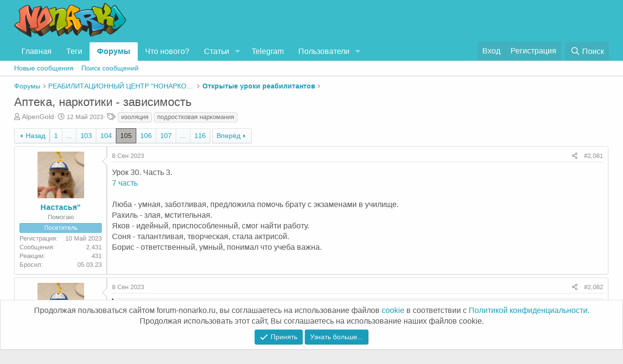

--- FILE ---
content_type: text/html; charset=utf-8
request_url: https://forum-nonarko.ru/threads/apteka-narkotiki-zavisimost.5763/page-105
body_size: 23314
content:
<!DOCTYPE html><html
id="XF" lang="ru-RU" dir="LTR"
data-app="public"
data-template="thread_view"
data-container-key="node-111"
data-content-key="thread-5763"
data-logged-in="false"
data-cookie-prefix="xf_"
data-csrf="1769895588,29332e8a46311de8e3da3b20d02d1c6e"
class="has-no-js template-thread_view"
><head><meta
charset="utf-8" /><meta
http-equiv="X-UA-Compatible" content="IE=Edge" /><meta
name="viewport" content="width=device-width, initial-scale=1, viewport-fit=cover"><title>Аптека, наркотики - зависимость | Страница 105 | Анонимный форум для алко и наркозависимых</title><link
rel="manifest" href="/webmanifest.php"><meta
name="theme-color" content="#3abcca" /><meta
name="apple-mobile-web-app-title" content="Форум НоНарко"><link
rel="apple-touch-icon" href="/data/assets/logo/imgonline-com-ua-Resize-6X6BnHXgF1.png"><meta
name="description" content="Страница 105 | Зависимость от таблеток и наркотиков - это хроническое, прогрессирующее заболевание, которое включает физические, психологические и поведенческие аспекты..." /><meta
property="og:description" content="Страница 105 | Зависимость от таблеток и наркотиков - это хроническое, прогрессирующее заболевание, которое включает физические, психологические и поведенческие аспекты. Зависимость формируется из-за ряда комплексных факторов, которые включают в себя:1. Генетические факторы: наследственность может играть..." /><meta
property="twitter:description" content="Страница 105 | Зависимость от таблеток и наркотиков - это хроническое, прогрессирующее заболевание, которое включает физические, психологические и поведенческие аспекты. Зависимость формируется из-за ряда..." /><meta
property="og:url" content="https://forum-nonarko.ru/threads/apteka-narkotiki-zavisimost.5763/" /><link
rel="canonical" href="https://forum-nonarko.ru/threads/apteka-narkotiki-zavisimost.5763/page-105" /><meta
property="og:image" content="https://forum-nonarko.ru/data/avatars/h/6/6874.jpg?1758486527" /><meta
property="twitter:image" content="https://forum-nonarko.ru/data/avatars/h/6/6874.jpg?1758486527" /><meta
property="twitter:card" content="" /><link
rel="prev" href="/threads/apteka-narkotiki-zavisimost.5763/page-104" /><link
rel="next" href="/threads/apteka-narkotiki-zavisimost.5763/page-106" /><meta
property="og:site_name" content="Анонимный форум для алко и наркозависимых" /><meta
property="og:type" content="website" /><meta
property="og:title" content="Аптека, наркотики - зависимость | Страница 105 | Анонимный форум для алко и наркозависимых" /><meta
property="twitter:title" content="Аптека, наркотики - зависимость | Страница 105 | Анонимный форум..." /><link
rel="preload" href="/styles/fonts/fa/fa-regular-400.woff2?_v=5.15.1" as="font" type="font/woff2" crossorigin="anonymous" /><link
rel="preload" href="/styles/fonts/fa/fa-solid-900.woff2?_v=5.15.1" as="font" type="font/woff2" crossorigin="anonymous" /><link
rel="preload" href="/styles/fonts/fa/fa-brands-400.woff2?_v=5.15.1" as="font" type="font/woff2" crossorigin="anonymous" /><link
rel="stylesheet" href="/css.php?css=public%3Anormalize.css%2Cpublic%3Afa.css%2Cpublic%3Acore.less%2Cpublic%3Aapp.less&amp;s=1&amp;l=2&amp;d=1769460595&amp;k=ea51f44bc366997dfd2a245e0006363c63dcffa0" /><link
rel="stylesheet" href="/css.php?css=public%3Abb_code.less%2Cpublic%3Amessage.less%2Cpublic%3Anotices.less%2Cpublic%3Ashare_controls.less%2Cpublic%3Atb_benzerkonular.less%2Cpublic%3Aextra.less&amp;s=1&amp;l=2&amp;d=1769460595&amp;k=2b5c9a78baf1e83fb2595729227b1f6cd0f05e86" /> <script src="/js/xf/preamble.min.js?_v=ed38b738"></script> <link
rel="icon" type="image/png" href="https://forum-nonarko.ru/data/assets/logo/-2.png" sizes="32x32" /><meta
name="yandex-verification" content="3f9676161a9c0e8a" />
 <script type="text/javascript" >(function(m,e,t,r,i,k,a){m[i]=m[i]||function(){(m[i].a=m[i].a||[]).push(arguments)};m[i].l=1*new Date();k=e.createElement(t),a=e.getElementsByTagName(t)[0],k.async=1,k.src=r,a.parentNode.insertBefore(k,a)})
(window,document,"script","https://mc.yandex.ru/metrika/tag.js","ym");ym(73718620,"init",{clickmap:true,trackLinks:true,accurateTrackBounce:true,webvisor:true});</script> <noscript><div><img
src="https://mc.yandex.ru/watch/73718620" style="position:absolute; left:-9999px;" alt="" /></div></noscript></head><body
data-template="thread_view"><div
class="p-pageWrapper" id="top"><header
class="p-header" id="header"><div
class="p-header-inner"><div
class="p-header-content"><div
class="p-header-logo p-header-logo--image">
<a
href="https://forum-nonarko.ru">
<img
src="/data/assets/logo/admin-ajax.png" srcset="/data/assets/logo/admin-ajax.png 2x" alt="Анонимный форум для алко и наркозависимых"
width="230" height="" />
</a></div></div></div></header><div
class="p-navSticky p-navSticky--primary" data-xf-init="sticky-header"><nav
class="p-nav"><div
class="p-nav-inner">
<a
class="p-nav-menuTrigger" data-xf-click="off-canvas" data-menu=".js-headerOffCanvasMenu" role="button" tabindex="0">
<i
aria-hidden="true"></i>
<span
class="p-nav-menuText">Меню</span>
</a><div
class="p-nav-smallLogo">
<a
href="https://forum-nonarko.ru">
<img
src="/data/assets/logo/admin-ajax.png" srcset="/data/assets/logo/admin-ajax.png 2x" alt="Анонимный форум для алко и наркозависимых"
width="230" height="" />
</a></div><div
class="p-nav-scroller hScroller" data-xf-init="h-scroller" data-auto-scroll=".p-navEl.is-selected"><div
class="hScroller-scroll"><ul
class="p-nav-list js-offCanvasNavSource"><li><div
class="p-navEl " >
<a
href="https://forum-nonarko.ru"
class="p-navEl-link "
data-xf-key="1"
data-nav-id="home">Главная</a></div></li><li><div
class="p-navEl " >
<a
href="/tags/"
class="p-navEl-link "
data-xf-key="2"
data-nav-id="Tegi">Теги</a></div></li><li><div
class="p-navEl is-selected" data-has-children="true">
<a
href="/"
class="p-navEl-link p-navEl-link--splitMenu "
data-nav-id="forums">Форумы</a><a
data-xf-key="3"
data-xf-click="menu"
data-menu-pos-ref="< .p-navEl"
class="p-navEl-splitTrigger"
role="button"
tabindex="0"
aria-label="Toggle expanded"
aria-expanded="false"
aria-haspopup="true"></a><div
class="menu menu--structural" data-menu="menu" aria-hidden="true"><div
class="menu-content">
<a
href="/whats-new/posts/"
class="menu-linkRow u-indentDepth0 js-offCanvasCopy "
data-nav-id="newPosts">Новые сообщения</a>
<a
href="/search/?type=post"
class="menu-linkRow u-indentDepth0 js-offCanvasCopy "
data-nav-id="searchForums">Поиск сообщений</a></div></div></div></li><li><div
class="p-navEl " >
<a
href="/whats-new/"
class="p-navEl-link "
data-xf-key="4"
data-nav-id="whatsNew">Что нового?</a></div></li><li><div
class="p-navEl " data-has-children="true">
<a
href="/ams/"
class="p-navEl-link p-navEl-link--splitMenu "
data-nav-id="xa_ams">Статьи</a><a
data-xf-key="5"
data-xf-click="menu"
data-menu-pos-ref="< .p-navEl"
class="p-navEl-splitTrigger"
role="button"
tabindex="0"
aria-label="Toggle expanded"
aria-expanded="false"
aria-haspopup="true"></a><div
class="menu menu--structural" data-menu="menu" aria-hidden="true"><div
class="menu-content">
<a
href="/whats-new/ams-articles/"
class="menu-linkRow u-indentDepth0 js-offCanvasCopy "
rel="follow"
data-nav-id="xa_amsNewArticles">Новые статьи</a>
<a
href="/search/?type=ams_article"
class="menu-linkRow u-indentDepth0 js-offCanvasCopy "
data-nav-id="xa_amsSearchArticles">Поиск статей</a></div></div></div></li><li><div
class="p-navEl " >
<a
href="https://t.me/+wuxbaktJKuExMTRi"
class="p-navEl-link "
data-xf-key="6"
data-nav-id="Telegram">Telegram</a></div></li><li><div
class="p-navEl " data-has-children="true">
<a
href="/members/"
class="p-navEl-link p-navEl-link--splitMenu "
data-nav-id="members">Пользователи</a><a
data-xf-key="7"
data-xf-click="menu"
data-menu-pos-ref="< .p-navEl"
class="p-navEl-splitTrigger"
role="button"
tabindex="0"
aria-label="Toggle expanded"
aria-expanded="false"
aria-haspopup="true"></a><div
class="menu menu--structural" data-menu="menu" aria-hidden="true"><div
class="menu-content">
<a
href="/online/"
class="menu-linkRow u-indentDepth0 js-offCanvasCopy "
data-nav-id="currentVisitors">Текущие посетители</a></div></div></div></li></ul></div></div><div
class="p-nav-opposite"><div
class="p-navgroup p-account p-navgroup--guest">
<a
href="/login/" class="p-navgroup-link p-navgroup-link--textual p-navgroup-link--logIn"
data-xf-click="overlay" data-follow-redirects="on">
<span
class="p-navgroup-linkText">Вход</span>
</a>
<a
href="/register/" class="p-navgroup-link p-navgroup-link--textual p-navgroup-link--register"
data-xf-click="overlay" data-follow-redirects="on">
<span
class="p-navgroup-linkText">Регистрация</span>
</a></div><div
class="p-navgroup p-discovery">
<a
href="/whats-new/"
class="p-navgroup-link p-navgroup-link--iconic p-navgroup-link--whatsnew"
aria-label="Что нового?"
title="Что нового?">
<i
aria-hidden="true"></i>
<span
class="p-navgroup-linkText">Что нового?</span>
</a>
<a
href="/search/"
class="p-navgroup-link p-navgroup-link--iconic p-navgroup-link--search"
data-xf-click="menu"
data-xf-key="/"
aria-label="Поиск"
aria-expanded="false"
aria-haspopup="true"
title="Поиск">
<i
aria-hidden="true"></i>
<span
class="p-navgroup-linkText">Поиск</span>
</a><div
class="menu menu--structural menu--wide" data-menu="menu" aria-hidden="true"><form
action="/search/search" method="post"
class="menu-content"
data-xf-init="quick-search"><h3 class="menu-header">Поиск</h3><div
class="menu-row"><div
class="inputGroup inputGroup--joined">
<input
type="text" class="input" name="keywords" placeholder="Поиск..." aria-label="Поиск" data-menu-autofocus="true" />
<select
name="constraints" class="js-quickSearch-constraint input" aria-label="Search within"><option
value="">Везде</option><option
value="{&quot;search_type&quot;:&quot;post&quot;}">Темы</option><option
value="{&quot;search_type&quot;:&quot;post&quot;,&quot;c&quot;:{&quot;nodes&quot;:[111],&quot;child_nodes&quot;:1}}">Этот форум</option><option
value="{&quot;search_type&quot;:&quot;post&quot;,&quot;c&quot;:{&quot;thread&quot;:5763}}">Эта тема</option></select></div></div><div
class="menu-row">
<label
class="iconic"><input
type="checkbox"  name="c[title_only]" value="1" /><i
aria-hidden="true"></i><span
class="iconic-label">Искать только в заголовках
<span
tabindex="0" role="button"
data-xf-init="tooltip" data-trigger="hover focus click" title="Также будет выполнен поиск по тегам"><i
class="fa--xf far fa-question-circle u-muted u-smaller" aria-hidden="true"></i>
</span></span></label></div><div
class="menu-row"><div
class="inputGroup">
<span
class="inputGroup-text" id="ctrl_search_menu_by_member">От:</span>
<input
type="text" class="input" name="c[users]" data-xf-init="auto-complete" placeholder="Пользователь" aria-labelledby="ctrl_search_menu_by_member" /></div></div><div
class="menu-footer">
<span
class="menu-footer-controls">
<button
type="submit" class="button--primary button button--icon button--icon--search"><span
class="button-text">Поиск</span></button>
<a
href="/search/" class="button"><span
class="button-text">Расширенный поиск...</span></a>
</span></div><input
type="hidden" name="_xfToken" value="1769895588,29332e8a46311de8e3da3b20d02d1c6e" /></form></div></div></div></div></nav></div><div
class="p-sectionLinks"><div
class="p-sectionLinks-inner hScroller" data-xf-init="h-scroller"><div
class="hScroller-scroll"><ul
class="p-sectionLinks-list"><li><div
class="p-navEl " >
<a
href="/whats-new/posts/"
class="p-navEl-link "
data-xf-key="alt+1"
data-nav-id="newPosts">Новые сообщения</a></div></li><li><div
class="p-navEl " >
<a
href="/search/?type=post"
class="p-navEl-link "
data-xf-key="alt+2"
data-nav-id="searchForums">Поиск сообщений</a></div></li></ul></div></div></div><div
class="offCanvasMenu offCanvasMenu--nav js-headerOffCanvasMenu" data-menu="menu" aria-hidden="true" data-ocm-builder="navigation"><div
class="offCanvasMenu-backdrop" data-menu-close="true"></div><div
class="offCanvasMenu-content"><div
class="offCanvasMenu-header">
Меню
<a
class="offCanvasMenu-closer" data-menu-close="true" role="button" tabindex="0" aria-label="Закрыть"></a></div><div
class="p-offCanvasRegisterLink"><div
class="offCanvasMenu-linkHolder">
<a
href="/login/" class="offCanvasMenu-link" data-xf-click="overlay" data-menu-close="true">
Вход
</a></div><hr
class="offCanvasMenu-separator" /><div
class="offCanvasMenu-linkHolder">
<a
href="/register/" class="offCanvasMenu-link" data-xf-click="overlay" data-menu-close="true">
Регистрация
</a></div><hr
class="offCanvasMenu-separator" /></div><div
class="js-offCanvasNavTarget"></div><div
class="offCanvasMenu-installBanner js-installPromptContainer" style="display: none;" data-xf-init="install-prompt"><div
class="offCanvasMenu-installBanner-header">Приложение</div>
<button
type="button" class="js-installPromptButton button"><span
class="button-text">Установить</span></button></div></div></div><div
class="p-body"><div
class="p-body-inner"><ul
class="p-breadcrumbs "
itemscope itemtype="https://schema.org/BreadcrumbList"><li
itemprop="itemListElement" itemscope itemtype="https://schema.org/ListItem">
<a
href="/" itemprop="item">
<span
itemprop="name">Форумы</span>
</a><meta
itemprop="position" content="1" /></li><li
itemprop="itemListElement" itemscope itemtype="https://schema.org/ListItem">
<a
href="/categories/reabilitacionnyj-centr-nonarko-spb.35/" itemprop="item">
<span
itemprop="name">РЕАБИЛИТАЦИОННЫЙ ЦЕНТР &quot;НОНАРКО&quot; СПБ</span>
</a><meta
itemprop="position" content="2" /></li><li
itemprop="itemListElement" itemscope itemtype="https://schema.org/ListItem">
<a
href="/forums/otkrytye-uroki-reabilitantov.111/" itemprop="item">
<span
itemprop="name">Открытые уроки реабилитантов</span>
</a><meta
itemprop="position" content="3" /></li></ul>
<noscript><div
class="blockMessage blockMessage--important blockMessage--iconic u-noJsOnly">JavaScript отключён. Чтобы полноценно использовать наш сайт, включите JavaScript в своём браузере.</div></noscript><div
class="blockMessage blockMessage--important blockMessage--iconic js-browserWarning" style="display: none">Вы используете устаревший браузер. Этот и другие сайты могут отображаться в нём некорректно.<br
/>Вам необходимо обновить браузер или попробовать использовать <a
href="https://www.google.com/chrome/" target="_blank" rel="noopener">другой</a>.</div><div
class="p-body-header"><div
class="p-title "><h1 class="p-title-value">Аптека, наркотики - зависимость</h1></div><div
class="p-description"><ul
class="listInline listInline--bullet"><li>
<i
class="fa--xf far fa-user" aria-hidden="true" title="Автор темы"></i>
<span
class="u-srOnly">Автор темы</span><a
href="/members/alpengold.6874/" class="username  u-concealed" dir="auto" itemprop="name" data-user-id="6874" data-xf-init="member-tooltip"><span
class="username--staff username--admin">AlpenGold</span></a></li><li>
<i
class="fa--xf far fa-clock" aria-hidden="true" title="Дата начала"></i>
<span
class="u-srOnly">Дата начала</span><a
href="/threads/apteka-narkotiki-zavisimost.5763/" class="u-concealed"><time
class="u-dt" dir="auto" datetime="2023-05-12T13:39:30+0300" data-time="1683887970" data-date-string="12 Май 2023" data-time-string="13:39" title="12 Май 2023 в 13:39">12 Май 2023</time></a></li><li><dl
class="tagList tagList--thread-5763 "><dt>
<i
class="fa--xf far fa-tags" aria-hidden="true" title="Теги"></i>
<span
class="u-srOnly">Теги</span></dt><dd>
<span
class="js-tagList">
<a
href="/tags/izoljacija-2/" class="tagItem tagItem--tag_izoljacija-2" dir="auto">
изоляция
</a>
<a
href="/tags/podrostkovaja-narkomanija/" class="tagItem tagItem--tag_podrostkovaja-narkomanija" dir="auto">
подростковая наркомания
</a>
</span></dd></dl></li></ul></div></div><div
class="p-body-main  "><div
class="p-body-contentCol"></div><div
class="p-body-content"><div
class="p-body-pageContent"><div
class="block block--messages" data-xf-init="" data-type="post" data-href="/inline-mod/" data-search-target="*"><span
class="u-anchorTarget" id="posts"></span><div
class="block-outer"><div
class="block-outer-main"><nav
class="pageNavWrapper pageNavWrapper--mixed "><div
class="pageNav pageNav--skipStart pageNav--skipEnd">
<a
href="/threads/apteka-narkotiki-zavisimost.5763/page-104" class="pageNav-jump pageNav-jump--prev">Назад</a><ul
class="pageNav-main"><li
class="pageNav-page "><a
href="/threads/apteka-narkotiki-zavisimost.5763/">1</a></li><li
class="pageNav-page pageNav-page--skip pageNav-page--skipStart">
<a
data-xf-init="tooltip" title="Перейти к странице"
data-xf-click="menu"
role="button" tabindex="0" aria-expanded="false" aria-haspopup="true">...</a><div
class="menu menu--pageJump" data-menu="menu" aria-hidden="true"><div
class="menu-content"><h4 class="menu-header">Перейти к странице</h4><div
class="menu-row" data-xf-init="page-jump" data-page-url="/threads/apteka-narkotiki-zavisimost.5763/page-%page%"><div
class="inputGroup inputGroup--numbers"><div
class="inputGroup inputGroup--numbers inputNumber" data-xf-init="number-box"><input
type="number" pattern="\d*" class="input input--number js-numberBoxTextInput input input--numberNarrow js-pageJumpPage" value="102"  min="1" max="116" step="1" required="required" data-menu-autofocus="true" /></div>
<span
class="inputGroup-text"><button
type="button" class="js-pageJumpGo button"><span
class="button-text">Выполнить</span></button></span></div></div></div></div></li><li
class="pageNav-page pageNav-page--earlier"><a
href="/threads/apteka-narkotiki-zavisimost.5763/page-103">103</a></li><li
class="pageNav-page pageNav-page--earlier"><a
href="/threads/apteka-narkotiki-zavisimost.5763/page-104">104</a></li><li
class="pageNav-page pageNav-page--current "><a
href="/threads/apteka-narkotiki-zavisimost.5763/page-105">105</a></li><li
class="pageNav-page pageNav-page--later"><a
href="/threads/apteka-narkotiki-zavisimost.5763/page-106">106</a></li><li
class="pageNav-page pageNav-page--later"><a
href="/threads/apteka-narkotiki-zavisimost.5763/page-107">107</a></li><li
class="pageNav-page pageNav-page--skip pageNav-page--skipEnd">
<a
data-xf-init="tooltip" title="Перейти к странице"
data-xf-click="menu"
role="button" tabindex="0" aria-expanded="false" aria-haspopup="true">...</a><div
class="menu menu--pageJump" data-menu="menu" aria-hidden="true"><div
class="menu-content"><h4 class="menu-header">Перейти к странице</h4><div
class="menu-row" data-xf-init="page-jump" data-page-url="/threads/apteka-narkotiki-zavisimost.5763/page-%page%"><div
class="inputGroup inputGroup--numbers"><div
class="inputGroup inputGroup--numbers inputNumber" data-xf-init="number-box"><input
type="number" pattern="\d*" class="input input--number js-numberBoxTextInput input input--numberNarrow js-pageJumpPage" value="108"  min="1" max="116" step="1" required="required" data-menu-autofocus="true" /></div>
<span
class="inputGroup-text"><button
type="button" class="js-pageJumpGo button"><span
class="button-text">Выполнить</span></button></span></div></div></div></div></li><li
class="pageNav-page "><a
href="/threads/apteka-narkotiki-zavisimost.5763/page-116">116</a></li></ul>
<a
href="/threads/apteka-narkotiki-zavisimost.5763/page-106" class="pageNav-jump pageNav-jump--next">Вперёд</a></div><div
class="pageNavSimple">
<a
href="/threads/apteka-narkotiki-zavisimost.5763/"
class="pageNavSimple-el pageNavSimple-el--first"
data-xf-init="tooltip" title="First">
<i
aria-hidden="true"></i> <span
class="u-srOnly">First</span>
</a>
<a
href="/threads/apteka-narkotiki-zavisimost.5763/page-104" class="pageNavSimple-el pageNavSimple-el--prev">
<i
aria-hidden="true"></i> Назад
</a><a
class="pageNavSimple-el pageNavSimple-el--current"
data-xf-init="tooltip" title="Перейти к странице"
data-xf-click="menu" role="button" tabindex="0" aria-expanded="false" aria-haspopup="true">
105 из 116
</a><div
class="menu menu--pageJump" data-menu="menu" aria-hidden="true"><div
class="menu-content"><h4 class="menu-header">Перейти к странице</h4><div
class="menu-row" data-xf-init="page-jump" data-page-url="/threads/apteka-narkotiki-zavisimost.5763/page-%page%"><div
class="inputGroup inputGroup--numbers"><div
class="inputGroup inputGroup--numbers inputNumber" data-xf-init="number-box"><input
type="number" pattern="\d*" class="input input--number js-numberBoxTextInput input input--numberNarrow js-pageJumpPage" value="105"  min="1" max="116" step="1" required="required" data-menu-autofocus="true" /></div>
<span
class="inputGroup-text"><button
type="button" class="js-pageJumpGo button"><span
class="button-text">Выполнить</span></button></span></div></div></div></div>
<a
href="/threads/apteka-narkotiki-zavisimost.5763/page-106" class="pageNavSimple-el pageNavSimple-el--next">
Вперёд <i
aria-hidden="true"></i>
</a>
<a
href="/threads/apteka-narkotiki-zavisimost.5763/page-116"
class="pageNavSimple-el pageNavSimple-el--last"
data-xf-init="tooltip" title="Last">
<i
aria-hidden="true"></i> <span
class="u-srOnly">Last</span>
</a></div></nav></div></div><div
class="block-outer js-threadStatusField"></div><div
class="block-container lbContainer"
data-xf-init="lightbox select-to-quote"
data-message-selector=".js-post"
data-lb-id="thread-5763"
data-lb-universal="0"><div
class="block-body js-replyNewMessageContainer"><article
class="message message--post js-post js-inlineModContainer  "
data-author="Настасья&quot;"
data-content="post-762885"
id="js-post-762885"><span
class="u-anchorTarget" id="post-762885"></span><div
class="message-inner"><div
class="message-cell message-cell--user"><section
itemscope itemtype="https://schema.org/Person" class="message-user"><div
class="message-avatar "><div
class="message-avatar-wrapper">
<a
href="/members/nastasja.7875/" class="avatar avatar--m" data-user-id="7875" data-xf-init="member-tooltip">
<img
src="/data/avatars/m/7/7875.jpg?1725280739" srcset="/data/avatars/l/7/7875.jpg?1725280739 2x" alt="Настасья&quot;" class="avatar-u7875-m" width="96" height="96" loading="lazy" itemprop="image" />
</a></div></div><div
class="message-userDetails"><h4 class="message-name"><a
href="/members/nastasja.7875/" class="username " dir="auto" itemprop="name" data-user-id="7875" data-xf-init="member-tooltip" itemprop="name">Настасья&quot;</a></h4><h5 class="userTitle message-userTitle" dir="auto" itemprop="jobTitle">Помогаю</h5><div
class="userBanner userBanner userBanner--skyBlue message-userBanner" itemprop="jobTitle"><span
class="userBanner-before"></span><strong>Посетитель</strong><span
class="userBanner-after"></span></div></div><div
class="message-userExtras"><dl
class="pairs pairs--justified"><dt>Регистрация</dt><dd>10 Май 2023</dd></dl><dl
class="pairs pairs--justified"><dt>Сообщения</dt><dd>2,431</dd></dl><dl
class="pairs pairs--justified"><dt>Реакции</dt><dd>431</dd></dl><dl
class="pairs pairs--justified" data-field="brosil"><dt>Бросил</dt><dd>
05.03.23</dd></dl></div>
<span
class="message-userArrow"></span></section></div><div
class="message-cell message-cell--main"><div
class="message-main js-quickEditTarget"><header
class="message-attribution message-attribution--split"><ul
class="message-attribution-main listInline "><li
class="u-concealed">
<a
href="/threads/apteka-narkotiki-zavisimost.5763/post-762885" rel="nofollow">
<time
class="u-dt" dir="auto" datetime="2023-09-08T20:06:35+0300" data-time="1694192795" data-date-string="8 Сен 2023" data-time-string="20:06" title="8 Сен 2023 в 20:06" itemprop="datePublished">8 Сен 2023</time>
</a></li></ul><ul
class="message-attribution-opposite message-attribution-opposite--list "><li>
<a
href="/threads/apteka-narkotiki-zavisimost.5763/post-762885"
class="message-attribution-gadget"
data-xf-init="share-tooltip"
data-href="/posts/762885/share"
rel="nofollow">
<i
class="fa--xf far fa-share-alt" aria-hidden="true"></i>
</a></li><li>
<a
href="/threads/apteka-narkotiki-zavisimost.5763/post-762885" rel="nofollow">
#2,081
</a></li></ul></header><div
class="message-content js-messageContent"><div
class="message-userContent lbContainer js-lbContainer "
data-lb-id="post-762885"
data-lb-caption-desc="Настасья&quot; &middot; 8 Сен 2023 в 20:06"><article
class="message-body js-selectToQuote"><div
class="bbWrapper">Урок 30. Часть 3.<br
/>
<a
href="https://forum-nonarko.ru/threads/rybakov-tjazhjolyj-pesok.4290/post-343238" class="link link--internal">7 часть</a> <br
/>
<br
/>
Люба - умная, заботливая, предложила помочь брату с экзаменами в училище.<br
/>
Рахиль - злая, мстительная.<br
/>
Яков - идейный, приспособленный, смог найти работу. <br
/>
Соня - талантливая, творческая, стала актрисой.<br
/>
Борис - ответственный, умный, понимал что учеба важна.</div><div
class="js-selectToQuoteEnd">&nbsp;</div></article></div></div><footer
class="message-footer"><div
class="reactionsBar js-reactionsList "></div><div
class="js-historyTarget message-historyTarget toggleTarget" data-href="trigger-href"></div></footer></div></div></div></article><article
class="message message--post js-post js-inlineModContainer  "
data-author="Настасья&quot;"
data-content="post-762886"
id="js-post-762886"><span
class="u-anchorTarget" id="post-762886"></span><div
class="message-inner"><div
class="message-cell message-cell--user"><section
itemscope itemtype="https://schema.org/Person" class="message-user"><div
class="message-avatar "><div
class="message-avatar-wrapper">
<a
href="/members/nastasja.7875/" class="avatar avatar--m" data-user-id="7875" data-xf-init="member-tooltip">
<img
src="/data/avatars/m/7/7875.jpg?1725280739" srcset="/data/avatars/l/7/7875.jpg?1725280739 2x" alt="Настасья&quot;" class="avatar-u7875-m" width="96" height="96" loading="lazy" itemprop="image" />
</a></div></div><div
class="message-userDetails"><h4 class="message-name"><a
href="/members/nastasja.7875/" class="username " dir="auto" itemprop="name" data-user-id="7875" data-xf-init="member-tooltip" itemprop="name">Настасья&quot;</a></h4><h5 class="userTitle message-userTitle" dir="auto" itemprop="jobTitle">Помогаю</h5><div
class="userBanner userBanner userBanner--skyBlue message-userBanner" itemprop="jobTitle"><span
class="userBanner-before"></span><strong>Посетитель</strong><span
class="userBanner-after"></span></div></div><div
class="message-userExtras"><dl
class="pairs pairs--justified"><dt>Регистрация</dt><dd>10 Май 2023</dd></dl><dl
class="pairs pairs--justified"><dt>Сообщения</dt><dd>2,431</dd></dl><dl
class="pairs pairs--justified"><dt>Реакции</dt><dd>431</dd></dl><dl
class="pairs pairs--justified" data-field="brosil"><dt>Бросил</dt><dd>
05.03.23</dd></dl></div>
<span
class="message-userArrow"></span></section></div><div
class="message-cell message-cell--main"><div
class="message-main js-quickEditTarget"><header
class="message-attribution message-attribution--split"><ul
class="message-attribution-main listInline "><li
class="u-concealed">
<a
href="/threads/apteka-narkotiki-zavisimost.5763/post-762886" rel="nofollow">
<time
class="u-dt" dir="auto" datetime="2023-09-08T20:06:57+0300" data-time="1694192817" data-date-string="8 Сен 2023" data-time-string="20:06" title="8 Сен 2023 в 20:06" itemprop="datePublished">8 Сен 2023</time>
</a></li></ul><ul
class="message-attribution-opposite message-attribution-opposite--list "><li>
<a
href="/threads/apteka-narkotiki-zavisimost.5763/post-762886"
class="message-attribution-gadget"
data-xf-init="share-tooltip"
data-href="/posts/762886/share"
rel="nofollow">
<i
class="fa--xf far fa-share-alt" aria-hidden="true"></i>
</a></li><li>
<a
href="/threads/apteka-narkotiki-zavisimost.5763/post-762886" rel="nofollow">
#2,082
</a></li></ul></header><div
class="message-content js-messageContent"><div
class="message-userContent lbContainer js-lbContainer "
data-lb-id="post-762886"
data-lb-caption-desc="Настасья&quot; &middot; 8 Сен 2023 в 20:06"><article
class="message-body js-selectToQuote"><div
class="bbWrapper"><blockquote
class="bbCodeBlock bbCodeBlock--expandable bbCodeBlock--quote js-expandWatch"><div
class="bbCodeBlock-title">
<a
href="/goto/post?id=762885"
class="bbCodeBlock-sourceJump"
data-xf-click="attribution"
data-content-selector="#post-762885">Настасья написал(а):</a></div><div
class="bbCodeBlock-content"><div
class="bbCodeBlock-expandContent js-expandContent ">
Урок 30. Часть 3.<br
/>
<a
href="https://forum-nonarko.ru/threads/rybakov-tjazhjolyj-pesok.4290/post-343238" class="link link--internal">7 часть</a><br
/>
<br
/>
Люба - умная, заботливая, предложила помочь брату с экзаменами в училище.<br
/>
Рахиль - злая, мстительная.<br
/>
Яков - идейный, приспособленный, смог найти работу.<br
/>
Соня - талантливая, творческая, стала актрисой.<br
/>
Борис - ответственный, умный, понимал что учеба важна.</div><div
class="bbCodeBlock-expandLink js-expandLink"><a>Нажмите для раскрытия...</a></div></div></blockquote><a
href="https://forum-nonarko.ru/threads/rybakov-tjazhjolyj-pesok.4290/post-343236" class="link link--internal">6 часть</a>*</div><div
class="js-selectToQuoteEnd">&nbsp;</div></article></div></div><footer
class="message-footer"><div
class="reactionsBar js-reactionsList "></div><div
class="js-historyTarget message-historyTarget toggleTarget" data-href="trigger-href"></div></footer></div></div></div></article><article
class="message message--post js-post js-inlineModContainer  "
data-author="Настасья&quot;"
data-content="post-762956"
id="js-post-762956"><span
class="u-anchorTarget" id="post-762956"></span><div
class="message-inner"><div
class="message-cell message-cell--user"><section
itemscope itemtype="https://schema.org/Person" class="message-user"><div
class="message-avatar "><div
class="message-avatar-wrapper">
<a
href="/members/nastasja.7875/" class="avatar avatar--m" data-user-id="7875" data-xf-init="member-tooltip">
<img
src="/data/avatars/m/7/7875.jpg?1725280739" srcset="/data/avatars/l/7/7875.jpg?1725280739 2x" alt="Настасья&quot;" class="avatar-u7875-m" width="96" height="96" loading="lazy" itemprop="image" />
</a></div></div><div
class="message-userDetails"><h4 class="message-name"><a
href="/members/nastasja.7875/" class="username " dir="auto" itemprop="name" data-user-id="7875" data-xf-init="member-tooltip" itemprop="name">Настасья&quot;</a></h4><h5 class="userTitle message-userTitle" dir="auto" itemprop="jobTitle">Помогаю</h5><div
class="userBanner userBanner userBanner--skyBlue message-userBanner" itemprop="jobTitle"><span
class="userBanner-before"></span><strong>Посетитель</strong><span
class="userBanner-after"></span></div></div><div
class="message-userExtras"><dl
class="pairs pairs--justified"><dt>Регистрация</dt><dd>10 Май 2023</dd></dl><dl
class="pairs pairs--justified"><dt>Сообщения</dt><dd>2,431</dd></dl><dl
class="pairs pairs--justified"><dt>Реакции</dt><dd>431</dd></dl><dl
class="pairs pairs--justified" data-field="brosil"><dt>Бросил</dt><dd>
05.03.23</dd></dl></div>
<span
class="message-userArrow"></span></section></div><div
class="message-cell message-cell--main"><div
class="message-main js-quickEditTarget"><header
class="message-attribution message-attribution--split"><ul
class="message-attribution-main listInline "><li
class="u-concealed">
<a
href="/threads/apteka-narkotiki-zavisimost.5763/post-762956" rel="nofollow">
<time
class="u-dt" dir="auto" datetime="2023-09-08T20:43:55+0300" data-time="1694195035" data-date-string="8 Сен 2023" data-time-string="20:43" title="8 Сен 2023 в 20:43" itemprop="datePublished">8 Сен 2023</time>
</a></li></ul><ul
class="message-attribution-opposite message-attribution-opposite--list "><li>
<a
href="/threads/apteka-narkotiki-zavisimost.5763/post-762956"
class="message-attribution-gadget"
data-xf-init="share-tooltip"
data-href="/posts/762956/share"
rel="nofollow">
<i
class="fa--xf far fa-share-alt" aria-hidden="true"></i>
</a></li><li>
<a
href="/threads/apteka-narkotiki-zavisimost.5763/post-762956" rel="nofollow">
#2,083
</a></li></ul></header><div
class="message-content js-messageContent"><div
class="message-userContent lbContainer js-lbContainer "
data-lb-id="post-762956"
data-lb-caption-desc="Настасья&quot; &middot; 8 Сен 2023 в 20:43"><article
class="message-body js-selectToQuote"><div
class="bbWrapper">Урок 30. Часть 3.<br
/>
<a
href="https://forum-nonarko.ru/threads/rybakov-tjazhjolyj-pesok.4290/post-343238" class="link link--internal">7 часть</a> -<br
/>
<br
/>
Рахиль - заботливая, тревожная, переживала за Дину.<br
/>
Соня - активная, беззаботная, легкая, не о чем не волнуется.<br
/>
Борис - семьянин, любящий, очень близок со своими родными.<br
/>
Яков - скромный, добродушный, доброжелательный, не хотел отмечать свой день рождения.</div><div
class="js-selectToQuoteEnd">&nbsp;</div></article></div></div><footer
class="message-footer"><div
class="reactionsBar js-reactionsList "></div><div
class="js-historyTarget message-historyTarget toggleTarget" data-href="trigger-href"></div></footer></div></div></div></article><article
class="message message--post js-post js-inlineModContainer  "
data-author="Настасья&quot;"
data-content="post-762959"
id="js-post-762959"><span
class="u-anchorTarget" id="post-762959"></span><div
class="message-inner"><div
class="message-cell message-cell--user"><section
itemscope itemtype="https://schema.org/Person" class="message-user"><div
class="message-avatar "><div
class="message-avatar-wrapper">
<a
href="/members/nastasja.7875/" class="avatar avatar--m" data-user-id="7875" data-xf-init="member-tooltip">
<img
src="/data/avatars/m/7/7875.jpg?1725280739" srcset="/data/avatars/l/7/7875.jpg?1725280739 2x" alt="Настасья&quot;" class="avatar-u7875-m" width="96" height="96" loading="lazy" itemprop="image" />
</a></div></div><div
class="message-userDetails"><h4 class="message-name"><a
href="/members/nastasja.7875/" class="username " dir="auto" itemprop="name" data-user-id="7875" data-xf-init="member-tooltip" itemprop="name">Настасья&quot;</a></h4><h5 class="userTitle message-userTitle" dir="auto" itemprop="jobTitle">Помогаю</h5><div
class="userBanner userBanner userBanner--skyBlue message-userBanner" itemprop="jobTitle"><span
class="userBanner-before"></span><strong>Посетитель</strong><span
class="userBanner-after"></span></div></div><div
class="message-userExtras"><dl
class="pairs pairs--justified"><dt>Регистрация</dt><dd>10 Май 2023</dd></dl><dl
class="pairs pairs--justified"><dt>Сообщения</dt><dd>2,431</dd></dl><dl
class="pairs pairs--justified"><dt>Реакции</dt><dd>431</dd></dl><dl
class="pairs pairs--justified" data-field="brosil"><dt>Бросил</dt><dd>
05.03.23</dd></dl></div>
<span
class="message-userArrow"></span></section></div><div
class="message-cell message-cell--main"><div
class="message-main js-quickEditTarget"><header
class="message-attribution message-attribution--split"><ul
class="message-attribution-main listInline "><li
class="u-concealed">
<a
href="/threads/apteka-narkotiki-zavisimost.5763/post-762959" rel="nofollow">
<time
class="u-dt" dir="auto" datetime="2023-09-08T20:44:10+0300" data-time="1694195050" data-date-string="8 Сен 2023" data-time-string="20:44" title="8 Сен 2023 в 20:44" itemprop="datePublished">8 Сен 2023</time>
</a></li></ul><ul
class="message-attribution-opposite message-attribution-opposite--list "><li>
<a
href="/threads/apteka-narkotiki-zavisimost.5763/post-762959"
class="message-attribution-gadget"
data-xf-init="share-tooltip"
data-href="/posts/762959/share"
rel="nofollow">
<i
class="fa--xf far fa-share-alt" aria-hidden="true"></i>
</a></li><li>
<a
href="/threads/apteka-narkotiki-zavisimost.5763/post-762959" rel="nofollow">
#2,084
</a></li></ul></header><div
class="message-content js-messageContent"><div
class="message-userContent lbContainer js-lbContainer "
data-lb-id="post-762959"
data-lb-caption-desc="Настасья&quot; &middot; 8 Сен 2023 в 20:44"><article
class="message-body js-selectToQuote"><div
class="bbWrapper"><a
href="https://forum-nonarko.ru/members/7826/" class="username" data-xf-init="member-tooltip" data-user-id="7826" data-username="Michael">Michael</a> урок 30 готов.</div><div
class="js-selectToQuoteEnd">&nbsp;</div></article></div></div><footer
class="message-footer"><div
class="reactionsBar js-reactionsList "></div><div
class="js-historyTarget message-historyTarget toggleTarget" data-href="trigger-href"></div></footer></div></div></div></article><article
class="message message--post js-post js-inlineModContainer  "
data-author="Настасья&quot;"
data-content="post-763279"
id="js-post-763279"><span
class="u-anchorTarget" id="post-763279"></span><div
class="message-inner"><div
class="message-cell message-cell--user"><section
itemscope itemtype="https://schema.org/Person" class="message-user"><div
class="message-avatar "><div
class="message-avatar-wrapper">
<a
href="/members/nastasja.7875/" class="avatar avatar--m" data-user-id="7875" data-xf-init="member-tooltip">
<img
src="/data/avatars/m/7/7875.jpg?1725280739" srcset="/data/avatars/l/7/7875.jpg?1725280739 2x" alt="Настасья&quot;" class="avatar-u7875-m" width="96" height="96" loading="lazy" itemprop="image" />
</a></div></div><div
class="message-userDetails"><h4 class="message-name"><a
href="/members/nastasja.7875/" class="username " dir="auto" itemprop="name" data-user-id="7875" data-xf-init="member-tooltip" itemprop="name">Настасья&quot;</a></h4><h5 class="userTitle message-userTitle" dir="auto" itemprop="jobTitle">Помогаю</h5><div
class="userBanner userBanner userBanner--skyBlue message-userBanner" itemprop="jobTitle"><span
class="userBanner-before"></span><strong>Посетитель</strong><span
class="userBanner-after"></span></div></div><div
class="message-userExtras"><dl
class="pairs pairs--justified"><dt>Регистрация</dt><dd>10 Май 2023</dd></dl><dl
class="pairs pairs--justified"><dt>Сообщения</dt><dd>2,431</dd></dl><dl
class="pairs pairs--justified"><dt>Реакции</dt><dd>431</dd></dl><dl
class="pairs pairs--justified" data-field="brosil"><dt>Бросил</dt><dd>
05.03.23</dd></dl></div>
<span
class="message-userArrow"></span></section></div><div
class="message-cell message-cell--main"><div
class="message-main js-quickEditTarget"><header
class="message-attribution message-attribution--split"><ul
class="message-attribution-main listInline "><li
class="u-concealed">
<a
href="/threads/apteka-narkotiki-zavisimost.5763/post-763279" rel="nofollow">
<time
class="u-dt" dir="auto" datetime="2023-09-09T18:47:13+0300" data-time="1694274433" data-date-string="9 Сен 2023" data-time-string="18:47" title="9 Сен 2023 в 18:47" itemprop="datePublished">9 Сен 2023</time>
</a></li></ul><ul
class="message-attribution-opposite message-attribution-opposite--list "><li>
<a
href="/threads/apteka-narkotiki-zavisimost.5763/post-763279"
class="message-attribution-gadget"
data-xf-init="share-tooltip"
data-href="/posts/763279/share"
rel="nofollow">
<i
class="fa--xf far fa-share-alt" aria-hidden="true"></i>
</a></li><li>
<a
href="/threads/apteka-narkotiki-zavisimost.5763/post-763279" rel="nofollow">
#2,085
</a></li></ul></header><div
class="message-content js-messageContent"><div
class="message-userContent lbContainer js-lbContainer "
data-lb-id="post-763279"
data-lb-caption-desc="Настасья&quot; &middot; 9 Сен 2023 в 18:47"><article
class="message-body js-selectToQuote"><div
class="bbWrapper">Урок 31. Часть 3.<br
/>
<a
href="https://forum-nonarko.ru/threads/rybakov-tjazhjolyj-pesok.4290/post-343239" class="link link--internal">8 часть</a><br
/>
<br
/>
Борис - упорный, жесткий, смог добиться ответов от немцев.<br
/>
Голубинская - честная, рассказала Рахиль о том, что ее мужа не тронут.<br
/>
Рахиль -упертая, упорная, безрассудная, всегда стоит на своем.<br
/>
Иосиф - жадный, из-за своей жадности погиб вместе с женой.</div><div
class="js-selectToQuoteEnd">&nbsp;</div></article></div></div><footer
class="message-footer"><div
class="reactionsBar js-reactionsList "></div><div
class="js-historyTarget message-historyTarget toggleTarget" data-href="trigger-href"></div></footer></div></div></div></article><article
class="message message--post js-post js-inlineModContainer  "
data-author="Настасья&quot;"
data-content="post-763280"
id="js-post-763280"><span
class="u-anchorTarget" id="post-763280"></span><div
class="message-inner"><div
class="message-cell message-cell--user"><section
itemscope itemtype="https://schema.org/Person" class="message-user"><div
class="message-avatar "><div
class="message-avatar-wrapper">
<a
href="/members/nastasja.7875/" class="avatar avatar--m" data-user-id="7875" data-xf-init="member-tooltip">
<img
src="/data/avatars/m/7/7875.jpg?1725280739" srcset="/data/avatars/l/7/7875.jpg?1725280739 2x" alt="Настасья&quot;" class="avatar-u7875-m" width="96" height="96" loading="lazy" itemprop="image" />
</a></div></div><div
class="message-userDetails"><h4 class="message-name"><a
href="/members/nastasja.7875/" class="username " dir="auto" itemprop="name" data-user-id="7875" data-xf-init="member-tooltip" itemprop="name">Настасья&quot;</a></h4><h5 class="userTitle message-userTitle" dir="auto" itemprop="jobTitle">Помогаю</h5><div
class="userBanner userBanner userBanner--skyBlue message-userBanner" itemprop="jobTitle"><span
class="userBanner-before"></span><strong>Посетитель</strong><span
class="userBanner-after"></span></div></div><div
class="message-userExtras"><dl
class="pairs pairs--justified"><dt>Регистрация</dt><dd>10 Май 2023</dd></dl><dl
class="pairs pairs--justified"><dt>Сообщения</dt><dd>2,431</dd></dl><dl
class="pairs pairs--justified"><dt>Реакции</dt><dd>431</dd></dl><dl
class="pairs pairs--justified" data-field="brosil"><dt>Бросил</dt><dd>
05.03.23</dd></dl></div>
<span
class="message-userArrow"></span></section></div><div
class="message-cell message-cell--main"><div
class="message-main js-quickEditTarget"><header
class="message-attribution message-attribution--split"><ul
class="message-attribution-main listInline "><li
class="u-concealed">
<a
href="/threads/apteka-narkotiki-zavisimost.5763/post-763280" rel="nofollow">
<time
class="u-dt" dir="auto" datetime="2023-09-09T18:47:27+0300" data-time="1694274447" data-date-string="9 Сен 2023" data-time-string="18:47" title="9 Сен 2023 в 18:47" itemprop="datePublished">9 Сен 2023</time>
</a></li></ul><ul
class="message-attribution-opposite message-attribution-opposite--list "><li>
<a
href="/threads/apteka-narkotiki-zavisimost.5763/post-763280"
class="message-attribution-gadget"
data-xf-init="share-tooltip"
data-href="/posts/763280/share"
rel="nofollow">
<i
class="fa--xf far fa-share-alt" aria-hidden="true"></i>
</a></li><li>
<a
href="/threads/apteka-narkotiki-zavisimost.5763/post-763280" rel="nofollow">
#2,086
</a></li></ul></header><div
class="message-content js-messageContent"><div
class="message-userContent lbContainer js-lbContainer "
data-lb-id="post-763280"
data-lb-caption-desc="Настасья&quot; &middot; 9 Сен 2023 в 18:47"><article
class="message-body js-selectToQuote"><div
class="bbWrapper">Урок 31. Часть 3.<br
/>
<a
href="https://forum-nonarko.ru/threads/rybakov-tjazhjolyj-pesok.4290/post-343242" class="link link--internal">9 часть</a><br
/>
Яков - упорный, стоит на своем, остался в гетто.<br
/>
Лазарь - слабый, эгоистичный, наложил на себя руки.<br
/>
Иосиф- эгоист.<br
/>
Галина - мужественная, сильная, пошла на фронт.<br
/>
Сарра - мерзкая, жестокая, оставляла людей умирать.<br
/>
Анна Егоровна - рассудительная, заботливая, забрала Олю.</div><div
class="js-selectToQuoteEnd">&nbsp;</div></article></div></div><footer
class="message-footer"><div
class="reactionsBar js-reactionsList "></div><div
class="js-historyTarget message-historyTarget toggleTarget" data-href="trigger-href"></div></footer></div></div></div></article><article
class="message message--post js-post js-inlineModContainer  "
data-author="Настасья&quot;"
data-content="post-763281"
id="js-post-763281"><span
class="u-anchorTarget" id="post-763281"></span><div
class="message-inner"><div
class="message-cell message-cell--user"><section
itemscope itemtype="https://schema.org/Person" class="message-user"><div
class="message-avatar "><div
class="message-avatar-wrapper">
<a
href="/members/nastasja.7875/" class="avatar avatar--m" data-user-id="7875" data-xf-init="member-tooltip">
<img
src="/data/avatars/m/7/7875.jpg?1725280739" srcset="/data/avatars/l/7/7875.jpg?1725280739 2x" alt="Настасья&quot;" class="avatar-u7875-m" width="96" height="96" loading="lazy" itemprop="image" />
</a></div></div><div
class="message-userDetails"><h4 class="message-name"><a
href="/members/nastasja.7875/" class="username " dir="auto" itemprop="name" data-user-id="7875" data-xf-init="member-tooltip" itemprop="name">Настасья&quot;</a></h4><h5 class="userTitle message-userTitle" dir="auto" itemprop="jobTitle">Помогаю</h5><div
class="userBanner userBanner userBanner--skyBlue message-userBanner" itemprop="jobTitle"><span
class="userBanner-before"></span><strong>Посетитель</strong><span
class="userBanner-after"></span></div></div><div
class="message-userExtras"><dl
class="pairs pairs--justified"><dt>Регистрация</dt><dd>10 Май 2023</dd></dl><dl
class="pairs pairs--justified"><dt>Сообщения</dt><dd>2,431</dd></dl><dl
class="pairs pairs--justified"><dt>Реакции</dt><dd>431</dd></dl><dl
class="pairs pairs--justified" data-field="brosil"><dt>Бросил</dt><dd>
05.03.23</dd></dl></div>
<span
class="message-userArrow"></span></section></div><div
class="message-cell message-cell--main"><div
class="message-main js-quickEditTarget"><header
class="message-attribution message-attribution--split"><ul
class="message-attribution-main listInline "><li
class="u-concealed">
<a
href="/threads/apteka-narkotiki-zavisimost.5763/post-763281" rel="nofollow">
<time
class="u-dt" dir="auto" datetime="2023-09-09T18:48:02+0300" data-time="1694274482" data-date-string="9 Сен 2023" data-time-string="18:48" title="9 Сен 2023 в 18:48" itemprop="datePublished">9 Сен 2023</time>
</a></li></ul><ul
class="message-attribution-opposite message-attribution-opposite--list "><li>
<a
href="/threads/apteka-narkotiki-zavisimost.5763/post-763281"
class="message-attribution-gadget"
data-xf-init="share-tooltip"
data-href="/posts/763281/share"
rel="nofollow">
<i
class="fa--xf far fa-share-alt" aria-hidden="true"></i>
</a></li><li>
<a
href="/threads/apteka-narkotiki-zavisimost.5763/post-763281" rel="nofollow">
#2,087
</a></li></ul></header><div
class="message-content js-messageContent"><div
class="message-userContent lbContainer js-lbContainer "
data-lb-id="post-763281"
data-lb-caption-desc="Настасья&quot; &middot; 9 Сен 2023 в 18:48"><article
class="message-body js-selectToQuote"><div
class="bbWrapper">Урок 31. Часть 3.<br
/>
<a
href="https://forum-nonarko.ru/threads/rybakov-tjazhjolyj-pesok.4290/post-343243" class="link link--internal">10 часть</a> <br
/>
Борис - неравнодушный, совестливый, извинился перед Галиной.<br
/>
Галина - с достоинством, самодостаточная, не дала Борису поцеловать себя.<br
/>
Рахиль - идейная, умная, дала Сарре самогон, чтобы не сдавать Гришу.</div><div
class="js-selectToQuoteEnd">&nbsp;</div></article></div></div><footer
class="message-footer"><div
class="reactionsBar js-reactionsList "></div><div
class="js-historyTarget message-historyTarget toggleTarget" data-href="trigger-href"></div></footer></div></div></div></article><article
class="message message--post js-post js-inlineModContainer  "
data-author="Настасья&quot;"
data-content="post-763377"
id="js-post-763377"><span
class="u-anchorTarget" id="post-763377"></span><div
class="message-inner"><div
class="message-cell message-cell--user"><section
itemscope itemtype="https://schema.org/Person" class="message-user"><div
class="message-avatar "><div
class="message-avatar-wrapper">
<a
href="/members/nastasja.7875/" class="avatar avatar--m" data-user-id="7875" data-xf-init="member-tooltip">
<img
src="/data/avatars/m/7/7875.jpg?1725280739" srcset="/data/avatars/l/7/7875.jpg?1725280739 2x" alt="Настасья&quot;" class="avatar-u7875-m" width="96" height="96" loading="lazy" itemprop="image" />
</a></div></div><div
class="message-userDetails"><h4 class="message-name"><a
href="/members/nastasja.7875/" class="username " dir="auto" itemprop="name" data-user-id="7875" data-xf-init="member-tooltip" itemprop="name">Настасья&quot;</a></h4><h5 class="userTitle message-userTitle" dir="auto" itemprop="jobTitle">Помогаю</h5><div
class="userBanner userBanner userBanner--skyBlue message-userBanner" itemprop="jobTitle"><span
class="userBanner-before"></span><strong>Посетитель</strong><span
class="userBanner-after"></span></div></div><div
class="message-userExtras"><dl
class="pairs pairs--justified"><dt>Регистрация</dt><dd>10 Май 2023</dd></dl><dl
class="pairs pairs--justified"><dt>Сообщения</dt><dd>2,431</dd></dl><dl
class="pairs pairs--justified"><dt>Реакции</dt><dd>431</dd></dl><dl
class="pairs pairs--justified" data-field="brosil"><dt>Бросил</dt><dd>
05.03.23</dd></dl></div>
<span
class="message-userArrow"></span></section></div><div
class="message-cell message-cell--main"><div
class="message-main js-quickEditTarget"><header
class="message-attribution message-attribution--split"><ul
class="message-attribution-main listInline "><li
class="u-concealed">
<a
href="/threads/apteka-narkotiki-zavisimost.5763/post-763377" rel="nofollow">
<time
class="u-dt" dir="auto" datetime="2023-09-09T21:07:28+0300" data-time="1694282848" data-date-string="9 Сен 2023" data-time-string="21:07" title="9 Сен 2023 в 21:07" itemprop="datePublished">9 Сен 2023</time>
</a></li></ul><ul
class="message-attribution-opposite message-attribution-opposite--list "><li>
<a
href="/threads/apteka-narkotiki-zavisimost.5763/post-763377"
class="message-attribution-gadget"
data-xf-init="share-tooltip"
data-href="/posts/763377/share"
rel="nofollow">
<i
class="fa--xf far fa-share-alt" aria-hidden="true"></i>
</a></li><li>
<a
href="/threads/apteka-narkotiki-zavisimost.5763/post-763377" rel="nofollow">
#2,088
</a></li></ul></header><div
class="message-content js-messageContent"><div
class="message-userContent lbContainer js-lbContainer "
data-lb-id="post-763377"
data-lb-caption-desc="Настасья&quot; &middot; 9 Сен 2023 в 21:07"><article
class="message-body js-selectToQuote"><div
class="bbWrapper"><a
href="https://forum-nonarko.ru/members/7826/" class="username" data-xf-init="member-tooltip" data-user-id="7826" data-username="Michael">Michael</a> урок31 готов</div><div
class="js-selectToQuoteEnd">&nbsp;</div></article></div></div><footer
class="message-footer"><div
class="reactionsBar js-reactionsList "></div><div
class="js-historyTarget message-historyTarget toggleTarget" data-href="trigger-href"></div></footer></div></div></div></article><article
class="message message--post js-post js-inlineModContainer  "
data-author="Настасья&quot;"
data-content="post-763381"
id="js-post-763381"><span
class="u-anchorTarget" id="post-763381"></span><div
class="message-inner"><div
class="message-cell message-cell--user"><section
itemscope itemtype="https://schema.org/Person" class="message-user"><div
class="message-avatar "><div
class="message-avatar-wrapper">
<a
href="/members/nastasja.7875/" class="avatar avatar--m" data-user-id="7875" data-xf-init="member-tooltip">
<img
src="/data/avatars/m/7/7875.jpg?1725280739" srcset="/data/avatars/l/7/7875.jpg?1725280739 2x" alt="Настасья&quot;" class="avatar-u7875-m" width="96" height="96" loading="lazy" itemprop="image" />
</a></div></div><div
class="message-userDetails"><h4 class="message-name"><a
href="/members/nastasja.7875/" class="username " dir="auto" itemprop="name" data-user-id="7875" data-xf-init="member-tooltip" itemprop="name">Настасья&quot;</a></h4><h5 class="userTitle message-userTitle" dir="auto" itemprop="jobTitle">Помогаю</h5><div
class="userBanner userBanner userBanner--skyBlue message-userBanner" itemprop="jobTitle"><span
class="userBanner-before"></span><strong>Посетитель</strong><span
class="userBanner-after"></span></div></div><div
class="message-userExtras"><dl
class="pairs pairs--justified"><dt>Регистрация</dt><dd>10 Май 2023</dd></dl><dl
class="pairs pairs--justified"><dt>Сообщения</dt><dd>2,431</dd></dl><dl
class="pairs pairs--justified"><dt>Реакции</dt><dd>431</dd></dl><dl
class="pairs pairs--justified" data-field="brosil"><dt>Бросил</dt><dd>
05.03.23</dd></dl></div>
<span
class="message-userArrow"></span></section></div><div
class="message-cell message-cell--main"><div
class="message-main js-quickEditTarget"><header
class="message-attribution message-attribution--split"><ul
class="message-attribution-main listInline "><li
class="u-concealed">
<a
href="/threads/apteka-narkotiki-zavisimost.5763/post-763381" rel="nofollow">
<time
class="u-dt" dir="auto" datetime="2023-09-09T21:09:46+0300" data-time="1694282986" data-date-string="9 Сен 2023" data-time-string="21:09" title="9 Сен 2023 в 21:09" itemprop="datePublished">9 Сен 2023</time>
</a></li></ul><ul
class="message-attribution-opposite message-attribution-opposite--list "><li>
<a
href="/threads/apteka-narkotiki-zavisimost.5763/post-763381"
class="message-attribution-gadget"
data-xf-init="share-tooltip"
data-href="/posts/763381/share"
rel="nofollow">
<i
class="fa--xf far fa-share-alt" aria-hidden="true"></i>
</a></li><li>
<a
href="/threads/apteka-narkotiki-zavisimost.5763/post-763381" rel="nofollow">
#2,089
</a></li></ul></header><div
class="message-content js-messageContent"><div
class="message-userContent lbContainer js-lbContainer "
data-lb-id="post-763381"
data-lb-caption-desc="Настасья&quot; &middot; 9 Сен 2023 в 21:09"><article
class="message-body js-selectToQuote"><div
class="bbWrapper">Урок 31. Часть 3.<br
/>
<a
href="https://forum-nonarko.ru/threads/rybakov-tjazhjolyj-pesok.4290/post-343244" class="link link--internal">11 часть</a> <br
/>
<br
/>
Яков - отважный, сильный, мужественный, помогал партизанам как мог.<br
/>
Дина - сильная, мужественная, выполняла все что от нее требуется.<br
/>
Иосиф - алчный, мерзкий, жадный, жестокий, угрожал родным.</div><div
class="js-selectToQuoteEnd">&nbsp;</div></article></div></div><footer
class="message-footer"><div
class="reactionsBar js-reactionsList "></div><div
class="js-historyTarget message-historyTarget toggleTarget" data-href="trigger-href"></div></footer></div></div></div></article><article
class="message message--post js-post js-inlineModContainer  "
data-author="Настасья&quot;"
data-content="post-763552"
id="js-post-763552"><span
class="u-anchorTarget" id="post-763552"></span><div
class="message-inner"><div
class="message-cell message-cell--user"><section
itemscope itemtype="https://schema.org/Person" class="message-user"><div
class="message-avatar "><div
class="message-avatar-wrapper">
<a
href="/members/nastasja.7875/" class="avatar avatar--m" data-user-id="7875" data-xf-init="member-tooltip">
<img
src="/data/avatars/m/7/7875.jpg?1725280739" srcset="/data/avatars/l/7/7875.jpg?1725280739 2x" alt="Настасья&quot;" class="avatar-u7875-m" width="96" height="96" loading="lazy" itemprop="image" />
</a></div></div><div
class="message-userDetails"><h4 class="message-name"><a
href="/members/nastasja.7875/" class="username " dir="auto" itemprop="name" data-user-id="7875" data-xf-init="member-tooltip" itemprop="name">Настасья&quot;</a></h4><h5 class="userTitle message-userTitle" dir="auto" itemprop="jobTitle">Помогаю</h5><div
class="userBanner userBanner userBanner--skyBlue message-userBanner" itemprop="jobTitle"><span
class="userBanner-before"></span><strong>Посетитель</strong><span
class="userBanner-after"></span></div></div><div
class="message-userExtras"><dl
class="pairs pairs--justified"><dt>Регистрация</dt><dd>10 Май 2023</dd></dl><dl
class="pairs pairs--justified"><dt>Сообщения</dt><dd>2,431</dd></dl><dl
class="pairs pairs--justified"><dt>Реакции</dt><dd>431</dd></dl><dl
class="pairs pairs--justified" data-field="brosil"><dt>Бросил</dt><dd>
05.03.23</dd></dl></div>
<span
class="message-userArrow"></span></section></div><div
class="message-cell message-cell--main"><div
class="message-main js-quickEditTarget"><header
class="message-attribution message-attribution--split"><ul
class="message-attribution-main listInline "><li
class="u-concealed">
<a
href="/threads/apteka-narkotiki-zavisimost.5763/post-763552" rel="nofollow">
<time
class="u-dt" dir="auto" datetime="2023-09-10T11:56:18+0300" data-time="1694336178" data-date-string="10 Сен 2023" data-time-string="11:56" title="10 Сен 2023 в 11:56" itemprop="datePublished">10 Сен 2023</time>
</a></li></ul><ul
class="message-attribution-opposite message-attribution-opposite--list "><li>
<a
href="/threads/apteka-narkotiki-zavisimost.5763/post-763552"
class="message-attribution-gadget"
data-xf-init="share-tooltip"
data-href="/posts/763552/share"
rel="nofollow">
<i
class="fa--xf far fa-share-alt" aria-hidden="true"></i>
</a></li><li>
<a
href="/threads/apteka-narkotiki-zavisimost.5763/post-763552" rel="nofollow">
#2,090
</a></li></ul></header><div
class="message-content js-messageContent"><div
class="message-userContent lbContainer js-lbContainer "
data-lb-id="post-763552"
data-lb-caption-desc="Настасья&quot; &middot; 10 Сен 2023 в 11:56"><article
class="message-body js-selectToQuote"><div
class="bbWrapper">Урок 31. Часть 3.<br
/>
<a
href="https://forum-nonarko.ru/threads/rybakov-tjazhjolyj-pesok.4290/post-343245" class="link link--internal">12 часть</a><br
/>
Рахиль - авторитетная, активная, благодаря ее словам люди начали решаться на восстание.<br
/>
Игорь - сильный, отважный, стойкий, даже после пыток никого не предал.<br
/>
Яков - ответственный, сильный, мужественный, не поддался пыткам, рассказал немцам о том что он учувствовал в укрытие склада.<br
/>
Гриша - отважный, был готов на все ради родных.<br
/>
<br
/>
Мораль: в один момент жизнь резко поменяться чего никто ожидать не будет. Война забирает множество невинных жизней.</div><div
class="js-selectToQuoteEnd">&nbsp;</div></article></div></div><footer
class="message-footer"><div
class="reactionsBar js-reactionsList "></div><div
class="js-historyTarget message-historyTarget toggleTarget" data-href="trigger-href"></div></footer></div></div></div></article><article
class="message message--post js-post js-inlineModContainer  "
data-author="Настасья&quot;"
data-content="post-763553"
id="js-post-763553"><span
class="u-anchorTarget" id="post-763553"></span><div
class="message-inner"><div
class="message-cell message-cell--user"><section
itemscope itemtype="https://schema.org/Person" class="message-user"><div
class="message-avatar "><div
class="message-avatar-wrapper">
<a
href="/members/nastasja.7875/" class="avatar avatar--m" data-user-id="7875" data-xf-init="member-tooltip">
<img
src="/data/avatars/m/7/7875.jpg?1725280739" srcset="/data/avatars/l/7/7875.jpg?1725280739 2x" alt="Настасья&quot;" class="avatar-u7875-m" width="96" height="96" loading="lazy" itemprop="image" />
</a></div></div><div
class="message-userDetails"><h4 class="message-name"><a
href="/members/nastasja.7875/" class="username " dir="auto" itemprop="name" data-user-id="7875" data-xf-init="member-tooltip" itemprop="name">Настасья&quot;</a></h4><h5 class="userTitle message-userTitle" dir="auto" itemprop="jobTitle">Помогаю</h5><div
class="userBanner userBanner userBanner--skyBlue message-userBanner" itemprop="jobTitle"><span
class="userBanner-before"></span><strong>Посетитель</strong><span
class="userBanner-after"></span></div></div><div
class="message-userExtras"><dl
class="pairs pairs--justified"><dt>Регистрация</dt><dd>10 Май 2023</dd></dl><dl
class="pairs pairs--justified"><dt>Сообщения</dt><dd>2,431</dd></dl><dl
class="pairs pairs--justified"><dt>Реакции</dt><dd>431</dd></dl><dl
class="pairs pairs--justified" data-field="brosil"><dt>Бросил</dt><dd>
05.03.23</dd></dl></div>
<span
class="message-userArrow"></span></section></div><div
class="message-cell message-cell--main"><div
class="message-main js-quickEditTarget"><header
class="message-attribution message-attribution--split"><ul
class="message-attribution-main listInline "><li
class="u-concealed">
<a
href="/threads/apteka-narkotiki-zavisimost.5763/post-763553" rel="nofollow">
<time
class="u-dt" dir="auto" datetime="2023-09-10T11:56:32+0300" data-time="1694336192" data-date-string="10 Сен 2023" data-time-string="11:56" title="10 Сен 2023 в 11:56" itemprop="datePublished">10 Сен 2023</time>
</a></li></ul><ul
class="message-attribution-opposite message-attribution-opposite--list "><li>
<a
href="/threads/apteka-narkotiki-zavisimost.5763/post-763553"
class="message-attribution-gadget"
data-xf-init="share-tooltip"
data-href="/posts/763553/share"
rel="nofollow">
<i
class="fa--xf far fa-share-alt" aria-hidden="true"></i>
</a></li><li>
<a
href="/threads/apteka-narkotiki-zavisimost.5763/post-763553" rel="nofollow">
#2,091
</a></li></ul></header><div
class="message-content js-messageContent"><div
class="message-userContent lbContainer js-lbContainer "
data-lb-id="post-763553"
data-lb-caption-desc="Настасья&quot; &middot; 10 Сен 2023 в 11:56"><article
class="message-body js-selectToQuote"><div
class="bbWrapper"><b>Сологуб &quot;Мелкий бес&quot;</b><br
/>
Урок 32. Часть 3.<br
/>
<a
href="https://forum-nonarko.ru/threads/sologub-melkij-bes.4291/" class="link link--internal">1 часть</a><br
/>
<br
/>
Вершина - навязчивая, пыталась навязать Передонову жену.<br
/>
Передонов - мерзкий, самовлюблённый, манипулятор, манипулировал Варварой, унижал ее.<br
/>
Варвара - тихая, терпеливая, терпела все унижения.<br
/>
Ершова - пьяница, алкоголичка.</div><div
class="js-selectToQuoteEnd">&nbsp;</div></article></div></div><footer
class="message-footer"><div
class="reactionsBar js-reactionsList "></div><div
class="js-historyTarget message-historyTarget toggleTarget" data-href="trigger-href"></div></footer></div></div></div></article><article
class="message message--post js-post js-inlineModContainer  "
data-author="Настасья&quot;"
data-content="post-763554"
id="js-post-763554"><span
class="u-anchorTarget" id="post-763554"></span><div
class="message-inner"><div
class="message-cell message-cell--user"><section
itemscope itemtype="https://schema.org/Person" class="message-user"><div
class="message-avatar "><div
class="message-avatar-wrapper">
<a
href="/members/nastasja.7875/" class="avatar avatar--m" data-user-id="7875" data-xf-init="member-tooltip">
<img
src="/data/avatars/m/7/7875.jpg?1725280739" srcset="/data/avatars/l/7/7875.jpg?1725280739 2x" alt="Настасья&quot;" class="avatar-u7875-m" width="96" height="96" loading="lazy" itemprop="image" />
</a></div></div><div
class="message-userDetails"><h4 class="message-name"><a
href="/members/nastasja.7875/" class="username " dir="auto" itemprop="name" data-user-id="7875" data-xf-init="member-tooltip" itemprop="name">Настасья&quot;</a></h4><h5 class="userTitle message-userTitle" dir="auto" itemprop="jobTitle">Помогаю</h5><div
class="userBanner userBanner userBanner--skyBlue message-userBanner" itemprop="jobTitle"><span
class="userBanner-before"></span><strong>Посетитель</strong><span
class="userBanner-after"></span></div></div><div
class="message-userExtras"><dl
class="pairs pairs--justified"><dt>Регистрация</dt><dd>10 Май 2023</dd></dl><dl
class="pairs pairs--justified"><dt>Сообщения</dt><dd>2,431</dd></dl><dl
class="pairs pairs--justified"><dt>Реакции</dt><dd>431</dd></dl><dl
class="pairs pairs--justified" data-field="brosil"><dt>Бросил</dt><dd>
05.03.23</dd></dl></div>
<span
class="message-userArrow"></span></section></div><div
class="message-cell message-cell--main"><div
class="message-main js-quickEditTarget"><header
class="message-attribution message-attribution--split"><ul
class="message-attribution-main listInline "><li
class="u-concealed">
<a
href="/threads/apteka-narkotiki-zavisimost.5763/post-763554" rel="nofollow">
<time
class="u-dt" dir="auto" datetime="2023-09-10T11:56:48+0300" data-time="1694336208" data-date-string="10 Сен 2023" data-time-string="11:56" title="10 Сен 2023 в 11:56" itemprop="datePublished">10 Сен 2023</time>
</a></li></ul><ul
class="message-attribution-opposite message-attribution-opposite--list "><li>
<a
href="/threads/apteka-narkotiki-zavisimost.5763/post-763554"
class="message-attribution-gadget"
data-xf-init="share-tooltip"
data-href="/posts/763554/share"
rel="nofollow">
<i
class="fa--xf far fa-share-alt" aria-hidden="true"></i>
</a></li><li>
<a
href="/threads/apteka-narkotiki-zavisimost.5763/post-763554" rel="nofollow">
#2,092
</a></li></ul></header><div
class="message-content js-messageContent"><div
class="message-userContent lbContainer js-lbContainer "
data-lb-id="post-763554"
data-lb-caption-desc="Настасья&quot; &middot; 10 Сен 2023 в 11:56"><article
class="message-body js-selectToQuote"><div
class="bbWrapper">Урок 32. Часть 3.<br
/>
<a
href="https://forum-nonarko.ru/threads/sologub-melkij-bes.4291/post-343252" class="link link--internal">2 часть</a> <br
/>
<br
/>
Передонов - мерзкий, горделивый, жадный, пошлый, не мог признать проигрыш, думал о женщинах только как о сексуальных объектах.<br
/>
Валерия - хитрая, старалась держать интригу для Передонова.<br
/>
Преполовенский - болтливый, общительный.<br
/>
Варвара - глупая, хочет чтоб Передонов полюбил ее и поэтому пытается набрать вес.<br
/>
Володин - ведомый, зависит от чужого мнения.</div><div
class="js-selectToQuoteEnd">&nbsp;</div></article></div></div><footer
class="message-footer"><div
class="reactionsBar js-reactionsList "></div><div
class="js-historyTarget message-historyTarget toggleTarget" data-href="trigger-href"></div></footer></div></div></div></article><article
class="message message--post js-post js-inlineModContainer  "
data-author="Настасья&quot;"
data-content="post-763618"
id="js-post-763618"><span
class="u-anchorTarget" id="post-763618"></span><div
class="message-inner"><div
class="message-cell message-cell--user"><section
itemscope itemtype="https://schema.org/Person" class="message-user"><div
class="message-avatar "><div
class="message-avatar-wrapper">
<a
href="/members/nastasja.7875/" class="avatar avatar--m" data-user-id="7875" data-xf-init="member-tooltip">
<img
src="/data/avatars/m/7/7875.jpg?1725280739" srcset="/data/avatars/l/7/7875.jpg?1725280739 2x" alt="Настасья&quot;" class="avatar-u7875-m" width="96" height="96" loading="lazy" itemprop="image" />
</a></div></div><div
class="message-userDetails"><h4 class="message-name"><a
href="/members/nastasja.7875/" class="username " dir="auto" itemprop="name" data-user-id="7875" data-xf-init="member-tooltip" itemprop="name">Настасья&quot;</a></h4><h5 class="userTitle message-userTitle" dir="auto" itemprop="jobTitle">Помогаю</h5><div
class="userBanner userBanner userBanner--skyBlue message-userBanner" itemprop="jobTitle"><span
class="userBanner-before"></span><strong>Посетитель</strong><span
class="userBanner-after"></span></div></div><div
class="message-userExtras"><dl
class="pairs pairs--justified"><dt>Регистрация</dt><dd>10 Май 2023</dd></dl><dl
class="pairs pairs--justified"><dt>Сообщения</dt><dd>2,431</dd></dl><dl
class="pairs pairs--justified"><dt>Реакции</dt><dd>431</dd></dl><dl
class="pairs pairs--justified" data-field="brosil"><dt>Бросил</dt><dd>
05.03.23</dd></dl></div>
<span
class="message-userArrow"></span></section></div><div
class="message-cell message-cell--main"><div
class="message-main js-quickEditTarget"><header
class="message-attribution message-attribution--split"><ul
class="message-attribution-main listInline "><li
class="u-concealed">
<a
href="/threads/apteka-narkotiki-zavisimost.5763/post-763618" rel="nofollow">
<time
class="u-dt" dir="auto" datetime="2023-09-10T19:25:04+0300" data-time="1694363104" data-date-string="10 Сен 2023" data-time-string="19:25" title="10 Сен 2023 в 19:25" itemprop="datePublished">10 Сен 2023</time>
</a></li></ul><ul
class="message-attribution-opposite message-attribution-opposite--list "><li>
<a
href="/threads/apteka-narkotiki-zavisimost.5763/post-763618"
class="message-attribution-gadget"
data-xf-init="share-tooltip"
data-href="/posts/763618/share"
rel="nofollow">
<i
class="fa--xf far fa-share-alt" aria-hidden="true"></i>
</a></li><li>
<a
href="/threads/apteka-narkotiki-zavisimost.5763/post-763618" rel="nofollow">
#2,093
</a></li></ul></header><div
class="message-content js-messageContent"><div
class="message-userContent lbContainer js-lbContainer "
data-lb-id="post-763618"
data-lb-caption-desc="Настасья&quot; &middot; 10 Сен 2023 в 19:25"><article
class="message-body js-selectToQuote"><div
class="bbWrapper">Урок 32. Часть 3.<br
/>
<a
href="https://forum-nonarko.ru/threads/sologub-melkij-bes.4291/post-343253" class="link link--internal">3 часть</a><br
/>
<br
/>
Передонов - лицемер, подхалим, постоянно выставлял себя в лучшем свете перед всеми, хмурый, много ворчит.<br
/>
Тишков - болтливый, шутливый, говорил нелепые скороговорки.</div><div
class="js-selectToQuoteEnd">&nbsp;</div></article></div></div><footer
class="message-footer"><div
class="reactionsBar js-reactionsList "></div><div
class="js-historyTarget message-historyTarget toggleTarget" data-href="trigger-href"></div></footer></div></div></div></article><article
class="message message--post js-post js-inlineModContainer  "
data-author="Настасья&quot;"
data-content="post-763619"
id="js-post-763619"><span
class="u-anchorTarget" id="post-763619"></span><div
class="message-inner"><div
class="message-cell message-cell--user"><section
itemscope itemtype="https://schema.org/Person" class="message-user"><div
class="message-avatar "><div
class="message-avatar-wrapper">
<a
href="/members/nastasja.7875/" class="avatar avatar--m" data-user-id="7875" data-xf-init="member-tooltip">
<img
src="/data/avatars/m/7/7875.jpg?1725280739" srcset="/data/avatars/l/7/7875.jpg?1725280739 2x" alt="Настасья&quot;" class="avatar-u7875-m" width="96" height="96" loading="lazy" itemprop="image" />
</a></div></div><div
class="message-userDetails"><h4 class="message-name"><a
href="/members/nastasja.7875/" class="username " dir="auto" itemprop="name" data-user-id="7875" data-xf-init="member-tooltip" itemprop="name">Настасья&quot;</a></h4><h5 class="userTitle message-userTitle" dir="auto" itemprop="jobTitle">Помогаю</h5><div
class="userBanner userBanner userBanner--skyBlue message-userBanner" itemprop="jobTitle"><span
class="userBanner-before"></span><strong>Посетитель</strong><span
class="userBanner-after"></span></div></div><div
class="message-userExtras"><dl
class="pairs pairs--justified"><dt>Регистрация</dt><dd>10 Май 2023</dd></dl><dl
class="pairs pairs--justified"><dt>Сообщения</dt><dd>2,431</dd></dl><dl
class="pairs pairs--justified"><dt>Реакции</dt><dd>431</dd></dl><dl
class="pairs pairs--justified" data-field="brosil"><dt>Бросил</dt><dd>
05.03.23</dd></dl></div>
<span
class="message-userArrow"></span></section></div><div
class="message-cell message-cell--main"><div
class="message-main js-quickEditTarget"><header
class="message-attribution message-attribution--split"><ul
class="message-attribution-main listInline "><li
class="u-concealed">
<a
href="/threads/apteka-narkotiki-zavisimost.5763/post-763619" rel="nofollow">
<time
class="u-dt" dir="auto" datetime="2023-09-10T19:25:10+0300" data-time="1694363110" data-date-string="10 Сен 2023" data-time-string="19:25" title="10 Сен 2023 в 19:25" itemprop="datePublished">10 Сен 2023</time>
</a></li></ul><ul
class="message-attribution-opposite message-attribution-opposite--list "><li>
<a
href="/threads/apteka-narkotiki-zavisimost.5763/post-763619"
class="message-attribution-gadget"
data-xf-init="share-tooltip"
data-href="/posts/763619/share"
rel="nofollow">
<i
class="fa--xf far fa-share-alt" aria-hidden="true"></i>
</a></li><li>
<a
href="/threads/apteka-narkotiki-zavisimost.5763/post-763619" rel="nofollow">
#2,094
</a></li></ul></header><div
class="message-content js-messageContent"><div
class="message-userContent lbContainer js-lbContainer "
data-lb-id="post-763619"
data-lb-caption-desc="Настасья&quot; &middot; 10 Сен 2023 в 19:25"><article
class="message-body js-selectToQuote"><div
class="bbWrapper">Урок 32. Часть 3.<br
/>
<a
href="https://forum-nonarko.ru/threads/sologub-melkij-bes.4291/post-343254" class="link link--internal">4 часть</a> <br
/>
Верига - высокомерный, наглый, считает себя лучшим губернатором.<br
/>
Передонов - трусливый, мнительный, параноик, думал  о том что ему хотят причинить вред.<br
/>
Саша - правильный,  скромный, тихий, культурно ведет себя в школе.<br
/>
Грушина - жестокая, злая, выгнала дочь.</div><div
class="js-selectToQuoteEnd">&nbsp;</div></article></div></div><footer
class="message-footer"><div
class="reactionsBar js-reactionsList "></div><div
class="js-historyTarget message-historyTarget toggleTarget" data-href="trigger-href"></div></footer></div></div></div></article><article
class="message message--post js-post js-inlineModContainer  "
data-author="Настасья&quot;"
data-content="post-763909"
id="js-post-763909"><span
class="u-anchorTarget" id="post-763909"></span><div
class="message-inner"><div
class="message-cell message-cell--user"><section
itemscope itemtype="https://schema.org/Person" class="message-user"><div
class="message-avatar "><div
class="message-avatar-wrapper">
<a
href="/members/nastasja.7875/" class="avatar avatar--m" data-user-id="7875" data-xf-init="member-tooltip">
<img
src="/data/avatars/m/7/7875.jpg?1725280739" srcset="/data/avatars/l/7/7875.jpg?1725280739 2x" alt="Настасья&quot;" class="avatar-u7875-m" width="96" height="96" loading="lazy" itemprop="image" />
</a></div></div><div
class="message-userDetails"><h4 class="message-name"><a
href="/members/nastasja.7875/" class="username " dir="auto" itemprop="name" data-user-id="7875" data-xf-init="member-tooltip" itemprop="name">Настасья&quot;</a></h4><h5 class="userTitle message-userTitle" dir="auto" itemprop="jobTitle">Помогаю</h5><div
class="userBanner userBanner userBanner--skyBlue message-userBanner" itemprop="jobTitle"><span
class="userBanner-before"></span><strong>Посетитель</strong><span
class="userBanner-after"></span></div></div><div
class="message-userExtras"><dl
class="pairs pairs--justified"><dt>Регистрация</dt><dd>10 Май 2023</dd></dl><dl
class="pairs pairs--justified"><dt>Сообщения</dt><dd>2,431</dd></dl><dl
class="pairs pairs--justified"><dt>Реакции</dt><dd>431</dd></dl><dl
class="pairs pairs--justified" data-field="brosil"><dt>Бросил</dt><dd>
05.03.23</dd></dl></div>
<span
class="message-userArrow"></span></section></div><div
class="message-cell message-cell--main"><div
class="message-main js-quickEditTarget"><header
class="message-attribution message-attribution--split"><ul
class="message-attribution-main listInline "><li
class="u-concealed">
<a
href="/threads/apteka-narkotiki-zavisimost.5763/post-763909" rel="nofollow">
<time
class="u-dt" dir="auto" datetime="2023-09-11T18:24:55+0300" data-time="1694445895" data-date-string="11 Сен 2023" data-time-string="18:24" title="11 Сен 2023 в 18:24" itemprop="datePublished">11 Сен 2023</time>
</a></li></ul><ul
class="message-attribution-opposite message-attribution-opposite--list "><li>
<a
href="/threads/apteka-narkotiki-zavisimost.5763/post-763909"
class="message-attribution-gadget"
data-xf-init="share-tooltip"
data-href="/posts/763909/share"
rel="nofollow">
<i
class="fa--xf far fa-share-alt" aria-hidden="true"></i>
</a></li><li>
<a
href="/threads/apteka-narkotiki-zavisimost.5763/post-763909" rel="nofollow">
#2,095
</a></li></ul></header><div
class="message-content js-messageContent"><div
class="message-userContent lbContainer js-lbContainer "
data-lb-id="post-763909"
data-lb-caption-desc="Настасья&quot; &middot; 11 Сен 2023 в 18:24"><article
class="message-body js-selectToQuote"><div
class="bbWrapper">Урок 33. Часть 3.<br
/>
<a
href="https://forum-nonarko.ru/threads/sologub-melkij-bes.4291/post-343255" class="link link--internal">5 часть</a><br
/>
<br
/>
Саша - стеснялся во время беседы с директором.<br
/>
Передонов - жестокий ,злой, безжалостный, он считал правильным пороть детей.<br
/>
Людмила - влюбленная, любящая, влюбилась в Сашу.<br
/>
Адаменко - самодостаточная, отказалась от предложения выйти замуж.<br
/>
Юлия - жестокая, доверчивая, решила избить сына поверив Передонову.</div><div
class="js-selectToQuoteEnd">&nbsp;</div></article></div></div><footer
class="message-footer"><div
class="reactionsBar js-reactionsList "></div><div
class="js-historyTarget message-historyTarget toggleTarget" data-href="trigger-href"></div></footer></div></div></div></article><article
class="message message--post js-post js-inlineModContainer  "
data-author="Настасья&quot;"
data-content="post-763910"
id="js-post-763910"><span
class="u-anchorTarget" id="post-763910"></span><div
class="message-inner"><div
class="message-cell message-cell--user"><section
itemscope itemtype="https://schema.org/Person" class="message-user"><div
class="message-avatar "><div
class="message-avatar-wrapper">
<a
href="/members/nastasja.7875/" class="avatar avatar--m" data-user-id="7875" data-xf-init="member-tooltip">
<img
src="/data/avatars/m/7/7875.jpg?1725280739" srcset="/data/avatars/l/7/7875.jpg?1725280739 2x" alt="Настасья&quot;" class="avatar-u7875-m" width="96" height="96" loading="lazy" itemprop="image" />
</a></div></div><div
class="message-userDetails"><h4 class="message-name"><a
href="/members/nastasja.7875/" class="username " dir="auto" itemprop="name" data-user-id="7875" data-xf-init="member-tooltip" itemprop="name">Настасья&quot;</a></h4><h5 class="userTitle message-userTitle" dir="auto" itemprop="jobTitle">Помогаю</h5><div
class="userBanner userBanner userBanner--skyBlue message-userBanner" itemprop="jobTitle"><span
class="userBanner-before"></span><strong>Посетитель</strong><span
class="userBanner-after"></span></div></div><div
class="message-userExtras"><dl
class="pairs pairs--justified"><dt>Регистрация</dt><dd>10 Май 2023</dd></dl><dl
class="pairs pairs--justified"><dt>Сообщения</dt><dd>2,431</dd></dl><dl
class="pairs pairs--justified"><dt>Реакции</dt><dd>431</dd></dl><dl
class="pairs pairs--justified" data-field="brosil"><dt>Бросил</dt><dd>
05.03.23</dd></dl></div>
<span
class="message-userArrow"></span></section></div><div
class="message-cell message-cell--main"><div
class="message-main js-quickEditTarget"><header
class="message-attribution message-attribution--split"><ul
class="message-attribution-main listInline "><li
class="u-concealed">
<a
href="/threads/apteka-narkotiki-zavisimost.5763/post-763910" rel="nofollow">
<time
class="u-dt" dir="auto" datetime="2023-09-11T18:25:05+0300" data-time="1694445905" data-date-string="11 Сен 2023" data-time-string="18:25" title="11 Сен 2023 в 18:25" itemprop="datePublished">11 Сен 2023</time>
</a></li></ul><ul
class="message-attribution-opposite message-attribution-opposite--list "><li>
<a
href="/threads/apteka-narkotiki-zavisimost.5763/post-763910"
class="message-attribution-gadget"
data-xf-init="share-tooltip"
data-href="/posts/763910/share"
rel="nofollow">
<i
class="fa--xf far fa-share-alt" aria-hidden="true"></i>
</a></li><li>
<a
href="/threads/apteka-narkotiki-zavisimost.5763/post-763910" rel="nofollow">
#2,096
</a></li></ul></header><div
class="message-content js-messageContent"><div
class="message-userContent lbContainer js-lbContainer "
data-lb-id="post-763910"
data-lb-caption-desc="Настасья&quot; &middot; 11 Сен 2023 в 18:25"><article
class="message-body js-selectToQuote"><div
class="bbWrapper">Урок 33. Часть 3.<br
/>
<a
href="https://forum-nonarko.ru/threads/sologub-melkij-bes.4291/post-343257" class="link link--internal">6 часть</a><br
/>
Хрипач - объективный, относился ко всем участникам одинаково.<br
/>
Передонов - алчный, меркантильный, видел интерес только в деньгах.<br
/>
Варвара - врунья, подкупала почтальона.<br
/>
Мурин - добрый, дал марте сотню потому что она плакала.</div><div
class="js-selectToQuoteEnd">&nbsp;</div></article></div></div><footer
class="message-footer"><div
class="reactionsBar js-reactionsList "></div><div
class="js-historyTarget message-historyTarget toggleTarget" data-href="trigger-href"></div></footer></div></div></div></article><article
class="message message--post js-post js-inlineModContainer  "
data-author="Настасья&quot;"
data-content="post-763911"
id="js-post-763911"><span
class="u-anchorTarget" id="post-763911"></span><div
class="message-inner"><div
class="message-cell message-cell--user"><section
itemscope itemtype="https://schema.org/Person" class="message-user"><div
class="message-avatar "><div
class="message-avatar-wrapper">
<a
href="/members/nastasja.7875/" class="avatar avatar--m" data-user-id="7875" data-xf-init="member-tooltip">
<img
src="/data/avatars/m/7/7875.jpg?1725280739" srcset="/data/avatars/l/7/7875.jpg?1725280739 2x" alt="Настасья&quot;" class="avatar-u7875-m" width="96" height="96" loading="lazy" itemprop="image" />
</a></div></div><div
class="message-userDetails"><h4 class="message-name"><a
href="/members/nastasja.7875/" class="username " dir="auto" itemprop="name" data-user-id="7875" data-xf-init="member-tooltip" itemprop="name">Настасья&quot;</a></h4><h5 class="userTitle message-userTitle" dir="auto" itemprop="jobTitle">Помогаю</h5><div
class="userBanner userBanner userBanner--skyBlue message-userBanner" itemprop="jobTitle"><span
class="userBanner-before"></span><strong>Посетитель</strong><span
class="userBanner-after"></span></div></div><div
class="message-userExtras"><dl
class="pairs pairs--justified"><dt>Регистрация</dt><dd>10 Май 2023</dd></dl><dl
class="pairs pairs--justified"><dt>Сообщения</dt><dd>2,431</dd></dl><dl
class="pairs pairs--justified"><dt>Реакции</dt><dd>431</dd></dl><dl
class="pairs pairs--justified" data-field="brosil"><dt>Бросил</dt><dd>
05.03.23</dd></dl></div>
<span
class="message-userArrow"></span></section></div><div
class="message-cell message-cell--main"><div
class="message-main js-quickEditTarget"><header
class="message-attribution message-attribution--split"><ul
class="message-attribution-main listInline "><li
class="u-concealed">
<a
href="/threads/apteka-narkotiki-zavisimost.5763/post-763911" rel="nofollow">
<time
class="u-dt" dir="auto" datetime="2023-09-11T18:25:11+0300" data-time="1694445911" data-date-string="11 Сен 2023" data-time-string="18:25" title="11 Сен 2023 в 18:25" itemprop="datePublished">11 Сен 2023</time>
</a></li></ul><ul
class="message-attribution-opposite message-attribution-opposite--list "><li>
<a
href="/threads/apteka-narkotiki-zavisimost.5763/post-763911"
class="message-attribution-gadget"
data-xf-init="share-tooltip"
data-href="/posts/763911/share"
rel="nofollow">
<i
class="fa--xf far fa-share-alt" aria-hidden="true"></i>
</a></li><li>
<a
href="/threads/apteka-narkotiki-zavisimost.5763/post-763911" rel="nofollow">
#2,097
</a></li></ul></header><div
class="message-content js-messageContent"><div
class="message-userContent lbContainer js-lbContainer "
data-lb-id="post-763911"
data-lb-caption-desc="Настасья&quot; &middot; 11 Сен 2023 в 18:25"><article
class="message-body js-selectToQuote"><div
class="bbWrapper">Урок 33. Часть 3.<br
/>
<a
href="https://forum-nonarko.ru/threads/sologub-melkij-bes.4291/post-343258" class="link link--internal">7 часть</a> <br
/>
Переданов - предатель, параноик, мнительный, постоянно надумывает себе что кто-то хочет подставить его и при этом подставляет других.<br
/>
Варвара - высокомерная, гордая, стала думать о себе много после того как вышла замуж.</div><div
class="js-selectToQuoteEnd">&nbsp;</div></article></div></div><footer
class="message-footer"><div
class="reactionsBar js-reactionsList "></div><div
class="js-historyTarget message-historyTarget toggleTarget" data-href="trigger-href"></div></footer></div></div></div></article><article
class="message message--post js-post js-inlineModContainer  "
data-author="Настасья&quot;"
data-content="post-763944"
id="js-post-763944"><span
class="u-anchorTarget" id="post-763944"></span><div
class="message-inner"><div
class="message-cell message-cell--user"><section
itemscope itemtype="https://schema.org/Person" class="message-user"><div
class="message-avatar "><div
class="message-avatar-wrapper">
<a
href="/members/nastasja.7875/" class="avatar avatar--m" data-user-id="7875" data-xf-init="member-tooltip">
<img
src="/data/avatars/m/7/7875.jpg?1725280739" srcset="/data/avatars/l/7/7875.jpg?1725280739 2x" alt="Настасья&quot;" class="avatar-u7875-m" width="96" height="96" loading="lazy" itemprop="image" />
</a></div></div><div
class="message-userDetails"><h4 class="message-name"><a
href="/members/nastasja.7875/" class="username " dir="auto" itemprop="name" data-user-id="7875" data-xf-init="member-tooltip" itemprop="name">Настасья&quot;</a></h4><h5 class="userTitle message-userTitle" dir="auto" itemprop="jobTitle">Помогаю</h5><div
class="userBanner userBanner userBanner--skyBlue message-userBanner" itemprop="jobTitle"><span
class="userBanner-before"></span><strong>Посетитель</strong><span
class="userBanner-after"></span></div></div><div
class="message-userExtras"><dl
class="pairs pairs--justified"><dt>Регистрация</dt><dd>10 Май 2023</dd></dl><dl
class="pairs pairs--justified"><dt>Сообщения</dt><dd>2,431</dd></dl><dl
class="pairs pairs--justified"><dt>Реакции</dt><dd>431</dd></dl><dl
class="pairs pairs--justified" data-field="brosil"><dt>Бросил</dt><dd>
05.03.23</dd></dl></div>
<span
class="message-userArrow"></span></section></div><div
class="message-cell message-cell--main"><div
class="message-main js-quickEditTarget"><header
class="message-attribution message-attribution--split"><ul
class="message-attribution-main listInline "><li
class="u-concealed">
<a
href="/threads/apteka-narkotiki-zavisimost.5763/post-763944" rel="nofollow">
<time
class="u-dt" dir="auto" datetime="2023-09-11T19:56:45+0300" data-time="1694451405" data-date-string="11 Сен 2023" data-time-string="19:56" title="11 Сен 2023 в 19:56" itemprop="datePublished">11 Сен 2023</time>
</a></li></ul><ul
class="message-attribution-opposite message-attribution-opposite--list "><li>
<a
href="/threads/apteka-narkotiki-zavisimost.5763/post-763944"
class="message-attribution-gadget"
data-xf-init="share-tooltip"
data-href="/posts/763944/share"
rel="nofollow">
<i
class="fa--xf far fa-share-alt" aria-hidden="true"></i>
</a></li><li>
<a
href="/threads/apteka-narkotiki-zavisimost.5763/post-763944" rel="nofollow">
#2,098
</a></li></ul></header><div
class="message-content js-messageContent"><div
class="message-userContent lbContainer js-lbContainer "
data-lb-id="post-763944"
data-lb-caption-desc="Настасья&quot; &middot; 11 Сен 2023 в 19:56"><article
class="message-body js-selectToQuote"><div
class="bbWrapper">Урок 33. Часть 3.<br
/>
<a
href="https://forum-nonarko.ru/threads/sologub-melkij-bes.4291/post-343259" class="link link--internal">8 часть</a> <br
/>
<br
/>
Передонов - алкоголик, параноик, из-за пьянства стал очень мнительный.<br
/>
Варвара - эгоистичная, высокомерная, думает только о себе.<br
/>
Саша - испуганный, расплакался из-за домогательств.<br
/>
Людмила - пошлая, озабоченная, лезла к Саше</div><div
class="js-selectToQuoteEnd">&nbsp;</div></article></div></div><footer
class="message-footer"><div
class="reactionsBar js-reactionsList "></div><div
class="js-historyTarget message-historyTarget toggleTarget" data-href="trigger-href"></div></footer></div></div></div></article><article
class="message message--post js-post js-inlineModContainer  "
data-author="Настасья&quot;"
data-content="post-764005"
id="js-post-764005"><span
class="u-anchorTarget" id="post-764005"></span><div
class="message-inner"><div
class="message-cell message-cell--user"><section
itemscope itemtype="https://schema.org/Person" class="message-user"><div
class="message-avatar "><div
class="message-avatar-wrapper">
<a
href="/members/nastasja.7875/" class="avatar avatar--m" data-user-id="7875" data-xf-init="member-tooltip">
<img
src="/data/avatars/m/7/7875.jpg?1725280739" srcset="/data/avatars/l/7/7875.jpg?1725280739 2x" alt="Настасья&quot;" class="avatar-u7875-m" width="96" height="96" loading="lazy" itemprop="image" />
</a></div></div><div
class="message-userDetails"><h4 class="message-name"><a
href="/members/nastasja.7875/" class="username " dir="auto" itemprop="name" data-user-id="7875" data-xf-init="member-tooltip" itemprop="name">Настасья&quot;</a></h4><h5 class="userTitle message-userTitle" dir="auto" itemprop="jobTitle">Помогаю</h5><div
class="userBanner userBanner userBanner--skyBlue message-userBanner" itemprop="jobTitle"><span
class="userBanner-before"></span><strong>Посетитель</strong><span
class="userBanner-after"></span></div></div><div
class="message-userExtras"><dl
class="pairs pairs--justified"><dt>Регистрация</dt><dd>10 Май 2023</dd></dl><dl
class="pairs pairs--justified"><dt>Сообщения</dt><dd>2,431</dd></dl><dl
class="pairs pairs--justified"><dt>Реакции</dt><dd>431</dd></dl><dl
class="pairs pairs--justified" data-field="brosil"><dt>Бросил</dt><dd>
05.03.23</dd></dl></div>
<span
class="message-userArrow"></span></section></div><div
class="message-cell message-cell--main"><div
class="message-main js-quickEditTarget"><header
class="message-attribution message-attribution--split"><ul
class="message-attribution-main listInline "><li
class="u-concealed">
<a
href="/threads/apteka-narkotiki-zavisimost.5763/post-764005" rel="nofollow">
<time
class="u-dt" dir="auto" datetime="2023-09-11T21:00:45+0300" data-time="1694455245" data-date-string="11 Сен 2023" data-time-string="21:00" title="11 Сен 2023 в 21:00" itemprop="datePublished">11 Сен 2023</time>
</a></li></ul><ul
class="message-attribution-opposite message-attribution-opposite--list "><li>
<a
href="/threads/apteka-narkotiki-zavisimost.5763/post-764005"
class="message-attribution-gadget"
data-xf-init="share-tooltip"
data-href="/posts/764005/share"
rel="nofollow">
<i
class="fa--xf far fa-share-alt" aria-hidden="true"></i>
</a></li><li>
<a
href="/threads/apteka-narkotiki-zavisimost.5763/post-764005" rel="nofollow">
#2,099
</a></li></ul></header><div
class="message-content js-messageContent"><div
class="message-userContent lbContainer js-lbContainer "
data-lb-id="post-764005"
data-lb-caption-desc="Настасья&quot; &middot; 11 Сен 2023 в 21:00"><article
class="message-body js-selectToQuote"><div
class="bbWrapper"><a
href="https://forum-nonarko.ru/members/7826/" class="username" data-xf-init="member-tooltip" data-user-id="7826" data-username="Michael">Michael</a> урок 33 готов</div><div
class="js-selectToQuoteEnd">&nbsp;</div></article></div></div><footer
class="message-footer"><div
class="reactionsBar js-reactionsList "></div><div
class="js-historyTarget message-historyTarget toggleTarget" data-href="trigger-href"></div></footer></div></div></div></article><article
class="message message--post js-post js-inlineModContainer  "
data-author="Настасья&quot;"
data-content="post-764258"
id="js-post-764258"><span
class="u-anchorTarget" id="post-764258"></span><div
class="message-inner"><div
class="message-cell message-cell--user"><section
itemscope itemtype="https://schema.org/Person" class="message-user"><div
class="message-avatar "><div
class="message-avatar-wrapper">
<a
href="/members/nastasja.7875/" class="avatar avatar--m" data-user-id="7875" data-xf-init="member-tooltip">
<img
src="/data/avatars/m/7/7875.jpg?1725280739" srcset="/data/avatars/l/7/7875.jpg?1725280739 2x" alt="Настасья&quot;" class="avatar-u7875-m" width="96" height="96" loading="lazy" itemprop="image" />
</a></div></div><div
class="message-userDetails"><h4 class="message-name"><a
href="/members/nastasja.7875/" class="username " dir="auto" itemprop="name" data-user-id="7875" data-xf-init="member-tooltip" itemprop="name">Настасья&quot;</a></h4><h5 class="userTitle message-userTitle" dir="auto" itemprop="jobTitle">Помогаю</h5><div
class="userBanner userBanner userBanner--skyBlue message-userBanner" itemprop="jobTitle"><span
class="userBanner-before"></span><strong>Посетитель</strong><span
class="userBanner-after"></span></div></div><div
class="message-userExtras"><dl
class="pairs pairs--justified"><dt>Регистрация</dt><dd>10 Май 2023</dd></dl><dl
class="pairs pairs--justified"><dt>Сообщения</dt><dd>2,431</dd></dl><dl
class="pairs pairs--justified"><dt>Реакции</dt><dd>431</dd></dl><dl
class="pairs pairs--justified" data-field="brosil"><dt>Бросил</dt><dd>
05.03.23</dd></dl></div>
<span
class="message-userArrow"></span></section></div><div
class="message-cell message-cell--main"><div
class="message-main js-quickEditTarget"><header
class="message-attribution message-attribution--split"><ul
class="message-attribution-main listInline "><li
class="u-concealed">
<a
href="/threads/apteka-narkotiki-zavisimost.5763/post-764258" rel="nofollow">
<time
class="u-dt" dir="auto" datetime="2023-09-12T17:44:39+0300" data-time="1694529879" data-date-string="12 Сен 2023" data-time-string="17:44" title="12 Сен 2023 в 17:44" itemprop="datePublished">12 Сен 2023</time>
</a></li></ul><ul
class="message-attribution-opposite message-attribution-opposite--list "><li>
<a
href="/threads/apteka-narkotiki-zavisimost.5763/post-764258"
class="message-attribution-gadget"
data-xf-init="share-tooltip"
data-href="/posts/764258/share"
rel="nofollow">
<i
class="fa--xf far fa-share-alt" aria-hidden="true"></i>
</a></li><li>
<a
href="/threads/apteka-narkotiki-zavisimost.5763/post-764258" rel="nofollow">
#2,100
</a></li></ul></header><div
class="message-content js-messageContent"><div
class="message-userContent lbContainer js-lbContainer "
data-lb-id="post-764258"
data-lb-caption-desc="Настасья&quot; &middot; 12 Сен 2023 в 17:44"><article
class="message-body js-selectToQuote"><div
class="bbWrapper">Урок 33. Часть 3.<br
/>
<a
href="https://forum-nonarko.ru/threads/sologub-melkij-bes.4291/post-343260" class="link link--internal">9 часть</a><br
/>
<br
/>
Людмила - лживая, развратная, развращала Сашу, но говорила что этого не было.<br
/>
Хрипач и тетя - доверчивые, повелись на вранье Людмилы.<br
/>
Передонов - жестокий, убийца, параноик, убил Володина.<br
/>
Вершина - честная, сказала о поддельном письме.<br
/>
<br
/>
Мораль: алкоголь полностью убивает мозг человека, ложь не приводит ни к чему хорошему.</div><div
class="js-selectToQuoteEnd">&nbsp;</div></article></div></div><footer
class="message-footer"><div
class="reactionsBar js-reactionsList "></div><div
class="js-historyTarget message-historyTarget toggleTarget" data-href="trigger-href"></div></footer></div></div></div></article></div></div><div
class="block-outer block-outer--after"><div
class="block-outer-main"><nav
class="pageNavWrapper pageNavWrapper--mixed "><div
class="pageNav pageNav--skipStart pageNav--skipEnd">
<a
href="/threads/apteka-narkotiki-zavisimost.5763/page-104" class="pageNav-jump pageNav-jump--prev">Назад</a><ul
class="pageNav-main"><li
class="pageNav-page "><a
href="/threads/apteka-narkotiki-zavisimost.5763/">1</a></li><li
class="pageNav-page pageNav-page--skip pageNav-page--skipStart">
<a
data-xf-init="tooltip" title="Перейти к странице"
data-xf-click="menu"
role="button" tabindex="0" aria-expanded="false" aria-haspopup="true">...</a><div
class="menu menu--pageJump" data-menu="menu" aria-hidden="true"><div
class="menu-content"><h4 class="menu-header">Перейти к странице</h4><div
class="menu-row" data-xf-init="page-jump" data-page-url="/threads/apteka-narkotiki-zavisimost.5763/page-%page%"><div
class="inputGroup inputGroup--numbers"><div
class="inputGroup inputGroup--numbers inputNumber" data-xf-init="number-box"><input
type="number" pattern="\d*" class="input input--number js-numberBoxTextInput input input--numberNarrow js-pageJumpPage" value="102"  min="1" max="116" step="1" required="required" data-menu-autofocus="true" /></div>
<span
class="inputGroup-text"><button
type="button" class="js-pageJumpGo button"><span
class="button-text">Выполнить</span></button></span></div></div></div></div></li><li
class="pageNav-page pageNav-page--earlier"><a
href="/threads/apteka-narkotiki-zavisimost.5763/page-103">103</a></li><li
class="pageNav-page pageNav-page--earlier"><a
href="/threads/apteka-narkotiki-zavisimost.5763/page-104">104</a></li><li
class="pageNav-page pageNav-page--current "><a
href="/threads/apteka-narkotiki-zavisimost.5763/page-105">105</a></li><li
class="pageNav-page pageNav-page--later"><a
href="/threads/apteka-narkotiki-zavisimost.5763/page-106">106</a></li><li
class="pageNav-page pageNav-page--later"><a
href="/threads/apteka-narkotiki-zavisimost.5763/page-107">107</a></li><li
class="pageNav-page pageNav-page--skip pageNav-page--skipEnd">
<a
data-xf-init="tooltip" title="Перейти к странице"
data-xf-click="menu"
role="button" tabindex="0" aria-expanded="false" aria-haspopup="true">...</a><div
class="menu menu--pageJump" data-menu="menu" aria-hidden="true"><div
class="menu-content"><h4 class="menu-header">Перейти к странице</h4><div
class="menu-row" data-xf-init="page-jump" data-page-url="/threads/apteka-narkotiki-zavisimost.5763/page-%page%"><div
class="inputGroup inputGroup--numbers"><div
class="inputGroup inputGroup--numbers inputNumber" data-xf-init="number-box"><input
type="number" pattern="\d*" class="input input--number js-numberBoxTextInput input input--numberNarrow js-pageJumpPage" value="108"  min="1" max="116" step="1" required="required" data-menu-autofocus="true" /></div>
<span
class="inputGroup-text"><button
type="button" class="js-pageJumpGo button"><span
class="button-text">Выполнить</span></button></span></div></div></div></div></li><li
class="pageNav-page "><a
href="/threads/apteka-narkotiki-zavisimost.5763/page-116">116</a></li></ul>
<a
href="/threads/apteka-narkotiki-zavisimost.5763/page-106" class="pageNav-jump pageNav-jump--next">Вперёд</a></div><div
class="pageNavSimple">
<a
href="/threads/apteka-narkotiki-zavisimost.5763/"
class="pageNavSimple-el pageNavSimple-el--first"
data-xf-init="tooltip" title="First">
<i
aria-hidden="true"></i> <span
class="u-srOnly">First</span>
</a>
<a
href="/threads/apteka-narkotiki-zavisimost.5763/page-104" class="pageNavSimple-el pageNavSimple-el--prev">
<i
aria-hidden="true"></i> Назад
</a><a
class="pageNavSimple-el pageNavSimple-el--current"
data-xf-init="tooltip" title="Перейти к странице"
data-xf-click="menu" role="button" tabindex="0" aria-expanded="false" aria-haspopup="true">
105 из 116
</a><div
class="menu menu--pageJump" data-menu="menu" aria-hidden="true"><div
class="menu-content"><h4 class="menu-header">Перейти к странице</h4><div
class="menu-row" data-xf-init="page-jump" data-page-url="/threads/apteka-narkotiki-zavisimost.5763/page-%page%"><div
class="inputGroup inputGroup--numbers"><div
class="inputGroup inputGroup--numbers inputNumber" data-xf-init="number-box"><input
type="number" pattern="\d*" class="input input--number js-numberBoxTextInput input input--numberNarrow js-pageJumpPage" value="105"  min="1" max="116" step="1" required="required" data-menu-autofocus="true" /></div>
<span
class="inputGroup-text"><button
type="button" class="js-pageJumpGo button"><span
class="button-text">Выполнить</span></button></span></div></div></div></div>
<a
href="/threads/apteka-narkotiki-zavisimost.5763/page-106" class="pageNavSimple-el pageNavSimple-el--next">
Вперёд <i
aria-hidden="true"></i>
</a>
<a
href="/threads/apteka-narkotiki-zavisimost.5763/page-116"
class="pageNavSimple-el pageNavSimple-el--last"
data-xf-init="tooltip" title="Last">
<i
aria-hidden="true"></i> <span
class="u-srOnly">Last</span>
</a></div></nav></div><div
class="block-outer-opposite">
<a
href="/login/" class="button--link button" data-xf-click="overlay"><span
class="button-text">
Войдите или зарегистрируйтесь для ответа.
</span></a></div></div></div><div
class="blockMessage blockMessage--none"><div
class="shareButtons shareButtons--iconic" data-xf-init="share-buttons" data-page-url="" data-page-title="" data-page-desc="" data-page-image="">
<span
class="shareButtons-label">Поделиться:</span><div
class="shareButtons-buttons">
<a
class="shareButtons-button shareButtons-button--brand shareButtons-button--whatsApp" data-href="https://api.whatsapp.com/send?text={title}&nbsp;{url}">
<i
aria-hidden="true"></i>
<span>WhatsApp</span>
</a>
<a
class="shareButtons-button shareButtons-button--email" data-href="mailto:?subject={title}&amp;body={url}">
<i
aria-hidden="true"></i>
<span>Электронная почта</span>
</a>
<a
class="shareButtons-button shareButtons-button--share is-hidden"
data-xf-init="web-share"
data-title="" data-text="" data-url=""
data-hide=".shareButtons-button:not(.shareButtons-button--share)"><i
aria-hidden="true"></i>
<span>Поделиться</span>
</a>
<a
class="shareButtons-button shareButtons-button--link is-hidden" data-clipboard="{url}">
<i
aria-hidden="true"></i>
<span>Ссылка</span>
</a></div></div></div><div
class="block benzerkonular-liste"><div
class="block-container"><div
class="block-body"><div
class="dataList " data-xf-init="responsive-data-list"><table
class="dataList-table"><tr
class="dataList-row dataList-row--header dataList-row--noHover"><th
class="dataList-cell">&nbsp;</th><th
class="dataList-cell"><i
class="fad fa-copy"></i> Похожие темы</th><th
class="dataList-cell"><i
class="fad fa-comments"></i> Форум</th><th
class="dataList-cell"><i
class="fad fa-eye" title="Изображения"></i></th><th
class="dataList-cell"><i
class="fad fa-history"></i> История</th></tr><tr
class="dataList-row dataList-row--noHover"><td
class="dataList-cell"><i
class="fad fa-arrow-circle-right"></i></td><td
class="dataList-cell dataList-cell--link"><a
href="/threads/brosaju-narkotiki-i-alkogol-s-menja-xvatit.7769/" > Бросаю наркотики и алкоголь, с меня хватит.</a></td><td
class="dataList-cell"><a
href="/forums/brosaju-narkotiki.10/">Бросаю наркотики!</a></td><td
class="dataList-cell">45K</td><td
class="dataList-cell"><time
class="u-dt" dir="auto" datetime="2025-11-06T01:07:36+0300" data-time="1762380456" data-date-string="6 Ноя 2025" data-time-string="01:07" title="6 Ноя 2025 в 01:07">6 Ноя 2025</time></td></tr><tr
class="dataList-row dataList-row--noHover"><td
class="dataList-cell"><i
class="fad fa-arrow-circle-right"></i></td><td
class="dataList-cell dataList-cell--link"><a
href="/threads/xochu-brosit-narkotiki-pomogite.7766/" > Хочу бросить наркотики , помогите</a></td><td
class="dataList-cell"><a
href="/forums/brosaju-narkotiki.10/">Бросаю наркотики!</a></td><td
class="dataList-cell">3K</td><td
class="dataList-cell"><time
class="u-dt" dir="auto" datetime="2025-11-03T23:16:34+0300" data-time="1762200994" data-date-string="3 Ноя 2025" data-time-string="23:16" title="3 Ноя 2025 в 23:16">3 Ноя 2025</time></td></tr><tr
class="dataList-row dataList-row--noHover"><td
class="dataList-cell"><i
class="fad fa-arrow-circle-right"></i></td><td
class="dataList-cell dataList-cell--link"><a
href="/threads/doch-prinimaet-narkotiki.7747/" > Дочь принимает наркотики</a></td><td
class="dataList-cell"><a
href="/forums/roditeli-narkomanov.215/">Родители наркоманов</a></td><td
class="dataList-cell">607</td><td
class="dataList-cell"><time
class="u-dt" dir="auto" datetime="2025-10-27T15:54:16+0300" data-time="1761569656" data-date-string="27 Окт 2025" data-time-string="15:54" title="27 Окт 2025 в 15:54">27 Окт 2025</time></td></tr><tr
class="dataList-row dataList-row--noHover"><td
class="dataList-cell"><i
class="fad fa-arrow-circle-right"></i></td><td
class="dataList-cell dataList-cell--link"><a
href="/threads/nedavno-voshjol-v-narkotiki-a-uzhe-koljus.7599/" > недавно вошёл в наркотики а уже колюсь.</a></td><td
class="dataList-cell"><a
href="/forums/brosaju-narkotiki.10/">Бросаю наркотики!</a></td><td
class="dataList-cell">2K</td><td
class="dataList-cell"><time
class="u-dt" dir="auto" datetime="2025-08-15T21:19:32+0300" data-time="1755281972" data-date-string="15 Авг 2025" data-time-string="21:19" title="15 Авг 2025 в 21:19">15 Авг 2025</time></td></tr><tr
class="dataList-row dataList-row--noHover"><td
class="dataList-cell"><i
class="fad fa-arrow-circle-right"></i></td><td
class="dataList-cell dataList-cell--link"><a
href="/threads/narkotiki.7538/" > Наркотики</a></td><td
class="dataList-cell"><a
href="/forums/brosaju-narkotiki.10/">Бросаю наркотики!</a></td><td
class="dataList-cell">5K</td><td
class="dataList-cell"><time
class="u-dt" dir="auto" datetime="2025-07-14T00:23:23+0300" data-time="1752441803" data-date-string="14 Июл 2025" data-time-string="00:23" title="14 Июл 2025 в 00:23">14 Июл 2025</time></td></tr><tr
class="dataList-row dataList-row--noHover"><td
class="dataList-cell"><i
class="fad fa-arrow-circle-right"></i></td><td
class="dataList-cell dataList-cell--link"><a
href="/threads/brosaju-narkotiki-raz-i-navsegda.7459/" > Бросаю наркотики раз и навсегда!</a></td><td
class="dataList-cell"><a
href="/forums/brosaju-narkotiki.10/">Бросаю наркотики!</a></td><td
class="dataList-cell">93K</td><td
class="dataList-cell"><time
class="u-dt" dir="auto" datetime="2025-05-22T12:36:15+0300" data-time="1747906575" data-date-string="22 Май 2025" data-time-string="12:36" title="22 Май 2025 в 12:36">22 Май 2025</time></td></tr><tr
class="dataList-row dataList-row--noHover"><td
class="dataList-cell"><i
class="fad fa-arrow-circle-right"></i></td><td
class="dataList-cell dataList-cell--link"><a
href="/threads/narkotiki-zatmili-iskusstvo.7330/" > Наркотики затмили искусство</a></td><td
class="dataList-cell"><a
href="/forums/brosaju-narkotiki.10/">Бросаю наркотики!</a></td><td
class="dataList-cell">4K</td><td
class="dataList-cell"><time
class="u-dt" dir="auto" datetime="2025-03-18T18:27:07+0300" data-time="1742311627" data-date-string="18 Мар 2025" data-time-string="18:27" title="18 Мар 2025 в 18:27">18 Мар 2025</time></td></tr><tr
class="dataList-row dataList-row--noHover"><td
class="dataList-cell"><i
class="fad fa-arrow-circle-right"></i></td><td
class="dataList-cell dataList-cell--link"><a
href="/threads/brosaju-narkotiki-chut-ne-lishilsja-svobody.7270/" > Бросаю наркотики. Чуть не лишился свободы!</a></td><td
class="dataList-cell"><a
href="/forums/brosaju-narkotiki.10/">Бросаю наркотики!</a></td><td
class="dataList-cell">130K</td><td
class="dataList-cell"><time
class="u-dt" dir="auto" datetime="2025-02-22T18:13:08+0300" data-time="1740237188" data-date-string="22 Фев 2025" data-time-string="18:13" title="22 Фев 2025 в 18:13">22 Фев 2025</time></td></tr></table></div></div></div></div><div
class="block benzerkonular-mobil"><div
class="block-container"><h3 class="block-header"><i
class="fad fa-copy"></i> Похожие темы</h3><ul
class="block-body"><li
class="block-row"><div
class="contentRow"><div
class="contentRow-figure">
<a
href="/members/janjan.10796/" class="avatar avatar--xxs" data-user-id="10796" data-xf-init="member-tooltip">
<img
src="/data/avatars/s/10/10796.jpg?1769367490"  alt="ЯнЯн" class="avatar-u10796-s" width="48" height="48" loading="lazy" />
</a></div><div
class="contentRow-main contentRow-main--close">
<a
href="/threads/brosaju-narkotiki-i-alkogol-s-menja-xvatit.7769/">Бросаю наркотики и алкоголь, с меня хватит.</a><div
class="contentRow-minor contentRow-minor--hideLinks"><ul
class="listInline listInline--bullet"><li>Автор: ЯнЯн</li><li><time
class="u-dt" dir="auto" datetime="2025-11-06T01:07:36+0300" data-time="1762380456" data-date-string="6 Ноя 2025" data-time-string="01:07" title="6 Ноя 2025 в 01:07">6 Ноя 2025</time></li><li>Ответы: 3K</li></ul></div><div
class="contentRow-minor contentRow-minor--hideLinks">
<a
href="/forums/brosaju-narkotiki.10/">Бросаю наркотики!</a></div></div></div></li><li
class="block-row"><div
class="contentRow"><div
class="contentRow-figure">
<a
href="/members/vanja64.8968/" class="avatar avatar--xxs" data-user-id="8968" data-xf-init="member-tooltip">
<img
src="/data/avatars/s/8/8968.jpg?1709632822"  alt="Ваня64" class="avatar-u8968-s" width="48" height="48" loading="lazy" />
</a></div><div
class="contentRow-main contentRow-main--close">
<a
href="/threads/xochu-brosit-narkotiki-pomogite.7766/">Хочу бросить наркотики , помогите</a><div
class="contentRow-minor contentRow-minor--hideLinks"><ul
class="listInline listInline--bullet"><li>Автор: Ваня64</li><li><time
class="u-dt" dir="auto" datetime="2025-11-03T23:16:34+0300" data-time="1762200994" data-date-string="3 Ноя 2025" data-time-string="23:16" title="3 Ноя 2025 в 23:16">3 Ноя 2025</time></li><li>Ответы: 101</li></ul></div><div
class="contentRow-minor contentRow-minor--hideLinks">
<a
href="/forums/brosaju-narkotiki.10/">Бросаю наркотики!</a></div></div></div></li><li
class="block-row"><div
class="contentRow"><div
class="contentRow-figure">
<a
href="/members/akonova7878.10893/" class="avatar avatar--xxs avatar--default avatar--default--text" data-user-id="10893" data-xf-init="member-tooltip">
<span
class="avatar-u10893-s"></span>
</a></div><div
class="contentRow-main contentRow-main--close">
<a
href="/threads/doch-prinimaet-narkotiki.7747/">Дочь принимает наркотики</a><div
class="contentRow-minor contentRow-minor--hideLinks"><ul
class="listInline listInline--bullet"><li>Автор: Akonova7878</li><li><time
class="u-dt" dir="auto" datetime="2025-10-27T15:54:16+0300" data-time="1761569656" data-date-string="27 Окт 2025" data-time-string="15:54" title="27 Окт 2025 в 15:54">27 Окт 2025</time></li><li>Ответы: 10</li></ul></div><div
class="contentRow-minor contentRow-minor--hideLinks">
<a
href="/forums/roditeli-narkomanov.215/">Родители наркоманов</a></div></div></div></li><li
class="block-row"><div
class="contentRow"><div
class="contentRow-figure">
<a
href="/members/nicko.10697/" class="avatar avatar--xxs avatar--default avatar--default--text" data-user-id="10697" data-xf-init="member-tooltip">
<span
class="avatar-u10697-s"></span>
</a></div><div
class="contentRow-main contentRow-main--close">
<a
href="/threads/nedavno-voshjol-v-narkotiki-a-uzhe-koljus.7599/">недавно вошёл в наркотики а уже колюсь.</a><div
class="contentRow-minor contentRow-minor--hideLinks"><ul
class="listInline listInline--bullet"><li>Автор: nicko</li><li><time
class="u-dt" dir="auto" datetime="2025-08-15T21:19:32+0300" data-time="1755281972" data-date-string="15 Авг 2025" data-time-string="21:19" title="15 Авг 2025 в 21:19">15 Авг 2025</time></li><li>Ответы: 37</li></ul></div><div
class="contentRow-minor contentRow-minor--hideLinks">
<a
href="/forums/brosaju-narkotiki.10/">Бросаю наркотики!</a></div></div></div></li><li
class="block-row"><div
class="contentRow"><div
class="contentRow-figure">
<a
href="/members/vjacheslav90.10592/" class="avatar avatar--xxs avatar--default avatar--default--text" data-user-id="10592" data-xf-init="member-tooltip">
<span
class="avatar-u10592-s"></span>
</a></div><div
class="contentRow-main contentRow-main--close">
<a
href="/threads/narkotiki.7538/">Наркотики</a><div
class="contentRow-minor contentRow-minor--hideLinks"><ul
class="listInline listInline--bullet"><li>Автор: Вячеслав90</li><li><time
class="u-dt" dir="auto" datetime="2025-07-14T00:23:23+0300" data-time="1752441803" data-date-string="14 Июл 2025" data-time-string="00:23" title="14 Июл 2025 в 00:23">14 Июл 2025</time></li><li>Ответы: 80</li></ul></div><div
class="contentRow-minor contentRow-minor--hideLinks">
<a
href="/forums/brosaju-narkotiki.10/">Бросаю наркотики!</a></div></div></div></li><li
class="block-row"><div
class="contentRow"><div
class="contentRow-figure">
<a
href="/members/rokki.10451/" class="avatar avatar--xxs" data-user-id="10451" data-xf-init="member-tooltip">
<img
src="/data/avatars/s/10/10451.jpg?1754318259"  alt="Rokki" class="avatar-u10451-s" width="48" height="48" loading="lazy" />
</a></div><div
class="contentRow-main contentRow-main--close">
<a
href="/threads/brosaju-narkotiki-raz-i-navsegda.7459/">Бросаю наркотики раз и навсегда!</a><div
class="contentRow-minor contentRow-minor--hideLinks"><ul
class="listInline listInline--bullet"><li>Автор: Rokki</li><li><time
class="u-dt" dir="auto" datetime="2025-05-22T12:36:15+0300" data-time="1747906575" data-date-string="22 Май 2025" data-time-string="12:36" title="22 Май 2025 в 12:36">22 Май 2025</time></li><li>Ответы: 3K</li></ul></div><div
class="contentRow-minor contentRow-minor--hideLinks">
<a
href="/forums/brosaju-narkotiki.10/">Бросаю наркотики!</a></div></div></div></li><li
class="block-row"><div
class="contentRow"><div
class="contentRow-figure">
<a
href="/members/marisha.10038/" class="avatar avatar--xxs" data-user-id="10038" data-xf-init="member-tooltip">
<img
src="/data/avatars/s/10/10038.jpg?1765868174"  alt="Мариша" class="avatar-u10038-s" width="48" height="48" loading="lazy" />
</a></div><div
class="contentRow-main contentRow-main--close">
<a
href="/threads/narkotiki-zatmili-iskusstvo.7330/">Наркотики затмили искусство</a><div
class="contentRow-minor contentRow-minor--hideLinks"><ul
class="listInline listInline--bullet"><li>Автор: Мариша</li><li><time
class="u-dt" dir="auto" datetime="2025-03-18T18:27:07+0300" data-time="1742311627" data-date-string="18 Мар 2025" data-time-string="18:27" title="18 Мар 2025 в 18:27">18 Мар 2025</time></li><li>Ответы: 77</li></ul></div><div
class="contentRow-minor contentRow-minor--hideLinks">
<a
href="/forums/brosaju-narkotiki.10/">Бросаю наркотики!</a></div></div></div></li><li
class="block-row"><div
class="contentRow"><div
class="contentRow-figure">
<a
href="/members/nigga-bigga.9364/" class="avatar avatar--xxs" data-user-id="9364" data-xf-init="member-tooltip">
<img
src="/data/avatars/s/9/9364.jpg?1769860394"  alt="Nigga-bigga" class="avatar-u9364-s" width="48" height="48" loading="lazy" />
</a></div><div
class="contentRow-main contentRow-main--close">
<a
href="/threads/brosaju-narkotiki-chut-ne-lishilsja-svobody.7270/">Бросаю наркотики. Чуть не лишился свободы!</a><div
class="contentRow-minor contentRow-minor--hideLinks"><ul
class="listInline listInline--bullet"><li>Автор: Nigga-bigga</li><li><time
class="u-dt" dir="auto" datetime="2025-02-22T18:13:08+0300" data-time="1740237188" data-date-string="22 Фев 2025" data-time-string="18:13" title="22 Фев 2025 в 18:13">22 Фев 2025</time></li><li>Ответы: 5K</li></ul></div><div
class="contentRow-minor contentRow-minor--hideLinks">
<a
href="/forums/brosaju-narkotiki.10/">Бросаю наркотики!</a></div></div></div></li></ul></div></div></div></div></div><ul
class="p-breadcrumbs p-breadcrumbs--bottom"
itemscope itemtype="https://schema.org/BreadcrumbList"><li
itemprop="itemListElement" itemscope itemtype="https://schema.org/ListItem">
<a
href="/" itemprop="item">
<span
itemprop="name">Форумы</span>
</a><meta
itemprop="position" content="1" /></li><li
itemprop="itemListElement" itemscope itemtype="https://schema.org/ListItem">
<a
href="/categories/reabilitacionnyj-centr-nonarko-spb.35/" itemprop="item">
<span
itemprop="name">РЕАБИЛИТАЦИОННЫЙ ЦЕНТР &quot;НОНАРКО&quot; СПБ</span>
</a><meta
itemprop="position" content="2" /></li><li
itemprop="itemListElement" itemscope itemtype="https://schema.org/ListItem">
<a
href="/forums/otkrytye-uroki-reabilitantov.111/" itemprop="item">
<span
itemprop="name">Открытые уроки реабилитантов</span>
</a><meta
itemprop="position" content="3" /></li></ul></div></div><footer
class="p-footer" id="footer"><div
class="p-footer-inner"><div
class="p-footer-row"><div
class="p-footer-row-opposite"><ul
class="p-footer-linkList"><li><a
href="/misc/contact" data-xf-click="overlay">Обратная связь</a></li><li><a
href="https://forum-nonarko.ru/forums/pravila-kultury-i-uvazhenija-dlja-vsex.100/">Условия и правила</a></li><li><a
href="/help/privacy-policy/">Политика конфиденциальности</a></li><li><a
href="/help/">Помощь</a></li><li><a
href="https://forum-nonarko.ru">Главная</a></li><li><a
href="/forums/-/index.rss" target="_blank" class="p-footer-rssLink" title="RSS"><span
aria-hidden="true"><i
class="fa--xf far fa-rss" aria-hidden="true"></i><span
class="u-srOnly">RSS</span></span></a></li></ul></div></div><div
style="padding:5px;margin:0 auto;max-width: 600px;text-align: center;font-size: 13px;">
<span></span><br><span></span><br><span></span></div><div
class="p-footer-copyright" style="display: none;"><div
data-af-cp style="margin: 0 auto;"><a
class="u-concealed" target="_blank" href="https://www.addonflare.com">Advanced Forum Stats by <span
style="color:rgb(227, 239, 247);">AddonFlare - Premium XF2 Addons</span></a></div><div
style="text-align: left">Локализация от <a
href="https://xenforo.info/" target="_blank">XenForo.Info</a></div>
| <a
href="https://xenforo.com/community/resources/s9e-media-sites.5973/" class="u-concealed" dir="ltr" target="_blank" rel="sponsored noopener">Media embeds via s9e/MediaSites</a></div><div
class="fp-footerGlobal"><div
class="fp-blockLogo"><div
class="fp-Logo">
<a
href="https://forum-nonarko.ru">
<img
src="/data/assets/logo/admin-ajax.png" srcset="/data/assets/logo/admin-ajax.png 2x" alt="Анонимный форум для алко и наркозависимых"
width="200" height="72" />
</a></div>
<a
href="#top"><div
class="fp-Slogan">
Медицинские услуги оказывает ООО &quot;ЭЛЬМЕД&quot;, ИНН 7810962111, ОГРН 1247800062180. Адрес: 196006, г. Санкт-Петербург, пр-кт Лиговский, д. 246, литера Я. Лицензия на медицинскую деятельность: Л041-01148-78/01490328 от 05.11.2024</div>
</a></div><div
class="fp-blockColumn"><div
class="block-row block-row-minor">
<span
class="fp-headerColumn">Информация</span><ul><li><a
href="https://forum-nonarko.ru/help/cookies/" data-xf-init="tooltip" title="Использование Cookie">Использование Cookie</a></li><li><a
href="https://forum-nonarko.ru/forums/pravila-kultury-i-uvazhenija-dlja-vsex.100/" data-xf-init="tooltip" title="">Правила для всех</a></li><li><a
href="https://forum-nonarko.ru/help/" data-xf-init="tooltip" title="">Помощь</a></li><li><a
href="https://forum-nonarko.ru/help/privacy-policy/" data-xf-init="tooltip" title="">Политика конфиденциальности</a></li><li><a
href="https://forum-nonarko.ru/misc/contact" data-xf-init="tooltip" title="">Обратная связь</a></li><li><a
href="https://forum-nonarko.ru/help/soglasie/" data-xf-init="tooltip" title="">Согласие</a></li></ul></div></div></div></div></footer></div><div
class="u-bottomFixer js-bottomFixTarget"><ul
class="notices notices--bottom_fixer  js-notices"
data-xf-init="notices"
data-type="bottom_fixer"
data-scroll-interval="6"><li
class="notice js-notice notice--primary notice--cookie"
data-notice-id="-1"
data-delay-duration="0"
data-display-duration="0"
data-auto-dismiss="0"
data-visibility=""><div
class="notice-content"><div
class="u-alignCenter">
Продолжая пользоваться сайтом forum-nonarko.ru, вы соглашаетесь на использование файлов <a
href="https://forum-nonarko.ru/help/cookies/">
cookie</a> в соответствии с <a
href="https://forum-nonarko.ru/help/privacy-policy/ ">Политикой конфиденциальности.</a><br
/>
Продолжая использовать этот сайт, Вы соглашаетесь на использование наших файлов cookie.</div><div
class="u-inputSpacer u-alignCenter">
<a
href="/account/dismiss-notice" class="js-noticeDismiss button--notice button button--icon button--icon--confirm"><span
class="button-text">Принять</span></a>
<a
href="/help/cookies" class="button--notice button"><span
class="button-text">Узнать больше...</span></a></div></div></li></ul></div><div
class="u-scrollButtons js-scrollButtons" data-trigger-type="up">
<a
href="#top" class="button--scroll button" data-xf-click="scroll-to"><span
class="button-text"><i
class="fa--xf far fa-arrow-up" aria-hidden="true"></i><span
class="u-srOnly">Сверху</span></span></a></div> <script src="/js/vendor/jquery/jquery-3.5.1.min.js?_v=ed38b738"></script> <script src="/js/vendor/vendor-compiled.js?_v=ed38b738"></script> <script src="/js/xf/core-compiled.js?_v=ed38b738"></script> <script>XF.samViewCountMethod="view";XF.samServerTime=1769895588;XF.samItem=".samItem";XF.samCodeUnit=".samCodeUnit";XF.samBannerUnit=".samBannerUnit";</script> <script src="/js/xf/notice.min.js?_v=ed38b738"></script> <script>jQuery.extend(true,XF.config,{userId:0,enablePush:true,pushAppServerKey:'BG6pQAwM7mznBvCYfMDXlZ32TEe9GjdgscNtxR4lX30vOrBU-o6QteU6DlY5Z_sViszJ5LnSMLJgUpAiMggmB1w',url:{fullBase:'https://forum-nonarko.ru/',basePath:'/',css:'/css.php?css=__SENTINEL__&s=1&l=2&d=1769460595',keepAlive:'/login/keep-alive'},cookie:{path:'/',domain:'',prefix:'xf_',secure:true},cacheKey:'501b4dafed202d14a84c450bb23bbd81',csrf:'1769895588,29332e8a46311de8e3da3b20d02d1c6e',js:{"\/js\/xf\/notice.min.js?_v=ed38b738":true},css:{"public:bb_code.less":true,"public:message.less":true,"public:notices.less":true,"public:share_controls.less":true,"public:tb_benzerkonular.less":true,"public:extra.less":true},time:{now:1769895588,today:1769893200,todayDow:0,tomorrow:1769979600,yesterday:1769806800,week:1769374800},borderSizeFeature:'3px',fontAwesomeWeight:'r',enableRtnProtect:true,enableFormSubmitSticky:true,uploadMaxFilesize:1073741824,allowedVideoExtensions:["m4v","mov","mp4","mp4v","mpeg","mpg","ogv","webm"],allowedAudioExtensions:["mp3","ogg","wav"],shortcodeToEmoji:true,visitorCounts:{conversations_unread:'0',alerts_unviewed:'0',total_unread:'0',title_count:true,icon_indicator:true},jsState:{},publicMetadataLogoUrl:'https://forum-nonarko.ru/data/assets/logo/.png',publicPushBadgeUrl:''});jQuery.extend(XF.phrases,{date_x_at_time_y:"{date} в {time}",day_x_at_time_y:"{day} в {time}",yesterday_at_x:"Вчера в {time}",x_minutes_ago:"{minutes} мин. назад",one_minute_ago:"1 минуту назад",a_moment_ago:"Только что",today_at_x:"Сегодня в {time}",in_a_moment:"В настоящее время",in_a_minute:"Менее минуты назад",in_x_minutes:"Через {minutes} мин.",later_today_at_x:"Сегодня в {time}",tomorrow_at_x:"Завтра в {time}",day0:"Воскресенье",day1:"Понедельник",day2:"Вторник",day3:"Среда",day4:"Четверг",day5:"Пятница",day6:"Суббота",dayShort0:"Вос",dayShort1:"Пон",dayShort2:"Вто",dayShort3:"Сре",dayShort4:"Чет",dayShort5:"Пят",dayShort6:"Суб",month0:"Январь",month1:"Февраль",month2:"Март",month3:"Апрель",month4:"Май",month5:"Июнь",month6:"Июль",month7:"Август",month8:"Сентябрь",month9:"Октябрь",month10:"Ноябрь",month11:"Декабрь",active_user_changed_reload_page:"Ваша сессия истекла. Перезагрузите страницу.",server_did_not_respond_in_time_try_again:"Сервер не ответил вовремя. Пожалуйста, попробуйте снова.",oops_we_ran_into_some_problems:"Упс! Мы столкнулись с некоторыми проблемами.",oops_we_ran_into_some_problems_more_details_console:"Упс! Мы столкнулись с некоторыми проблемами. Пожалуйста, попробуйте позже. Более детальную информацию об ошибке Вы можете посмотреть в консоли браузера.",file_too_large_to_upload:"Файл слишком большой для загрузки.",uploaded_file_is_too_large_for_server_to_process:"Загруженный файл слишком большой для обработки сервером.",files_being_uploaded_are_you_sure:"Файлы все ещё загружаются. Вы действительно хотите отправить эту форму?",attach:"Прикрепить файлы",rich_text_box:"Текстовое поле с поддержкой форматирования",close:"Закрыть",link_copied_to_clipboard:"Ссылка скопирована в буфер обмена.",text_copied_to_clipboard:"Скопировано",loading:"Загрузка...",processing:"Обработка",'processing...':"Обработка...",showing_x_of_y_items:"Показано {count} из {total} элементов",showing_all_items:"Показаны все элементы",no_items_to_display:"Нет элементов для отображения",number_button_up:"Увеличить",number_button_down:"Уменьшить",push_enable_notification_title:"Push-уведомления для сайта Анонимный форум для алко и наркозависимых успешно активированы",push_enable_notification_body:"Спасибо за активацию push-уведомлений!"});</script> <form
style="display:none" hidden="hidden">
<input
type="text" name="_xfClientLoadTime" value="" id="_xfClientLoadTime" title="_xfClientLoadTime" tabindex="-1" /></form> <script type="application/ld+json">{"@context":"https://schema.org","@type":"DiscussionForumPosting","@id":"https://forum-nonarko.ru/threads/apteka-narkotiki-zavisimost.5763/","headline":"\u0410\u043f\u0442\u0435\u043a\u0430, \u043d\u0430\u0440\u043a\u043e\u0442\u0438\u043a\u0438 - \u0437\u0430\u0432\u0438\u0441\u0438\u043c\u043e\u0441\u0442\u044c","articleBody":"\u0423\u0440\u043e\u043a 30. \u0427\u0430\u0441\u0442\u044c 3.\n7 \u0447\u0430\u0441\u0442\u044c \n\n\u041b\u044e\u0431\u0430 - \u0443\u043c\u043d\u0430\u044f, \u0437\u0430\u0431\u043e\u0442\u043b\u0438\u0432\u0430\u044f, \u043f\u0440\u0435\u0434\u043b\u043e\u0436\u0438\u043b\u0430 \u043f\u043e\u043c\u043e\u0447\u044c \u0431\u0440\u0430\u0442\u0443 \u0441 \u044d\u043a\u0437\u0430\u043c\u0435\u043d\u0430\u043c\u0438 \u0432 \u0443\u0447\u0438\u043b\u0438\u0449\u0435.\n\u0420\u0430\u0445\u0438\u043b\u044c - \u0437\u043b\u0430\u044f, \u043c\u0441\u0442\u0438\u0442\u0435\u043b\u044c\u043d\u0430\u044f.\n\u042f\u043a\u043e\u0432 - \u0438\u0434\u0435\u0439\u043d\u044b\u0439, \u043f\u0440\u0438\u0441\u043f\u043e\u0441\u043e\u0431\u043b\u0435\u043d\u043d\u044b\u0439, \u0441\u043c\u043e\u0433 \u043d\u0430\u0439\u0442\u0438 \u0440\u0430\u0431\u043e\u0442\u0443. \n\u0421\u043e\u043d\u044f - \u0442\u0430\u043b\u0430\u043d\u0442\u043b\u0438\u0432\u0430\u044f, \u0442\u0432\u043e\u0440\u0447\u0435\u0441\u043a\u0430\u044f, \u0441\u0442\u0430\u043b\u0430 \u0430\u043a\u0442\u0440\u0438\u0441\u043e\u0439.\n\u0411\u043e\u0440\u0438\u0441 -...","articleSection":"\u041e\u0442\u043a\u0440\u044b\u0442\u044b\u0435 \u0443\u0440\u043e\u043a\u0438 \u0440\u0435\u0430\u0431\u0438\u043b\u0438\u0442\u0430\u043d\u0442\u043e\u0432","author":{"@type":"Person","name":"AlpenGold"},"datePublished":"2023-05-12T10:39:30+00:00","dateModified":"2023-10-21T16:38:35+00:00","image":"https://forum-nonarko.ru/data/avatars/h/6/6874.jpg?1758486527","interactionStatistic":{"@type":"InteractionCounter","interactionType":"https://schema.org/ReplyAction","userInteractionCount":2316},"publisher":{"@type":"Organization","name":"\u0410\u043d\u043e\u043d\u0438\u043c\u043d\u044b\u0439 \u0444\u043e\u0440\u0443\u043c \u0434\u043b\u044f \u0430\u043b\u043a\u043e \u0438 \u043d\u0430\u0440\u043a\u043e\u0437\u0430\u0432\u0438\u0441\u0438\u043c\u044b\u0445","logo":{"@type":"ImageObject","url":"https://forum-nonarko.ru/data/assets/logo/.png"}},"mainEntityOfPage":{"@type":"WebPage","@id":"https://forum-nonarko.ru/threads/apteka-narkotiki-zavisimost.5763/"}}</script> </body></html>